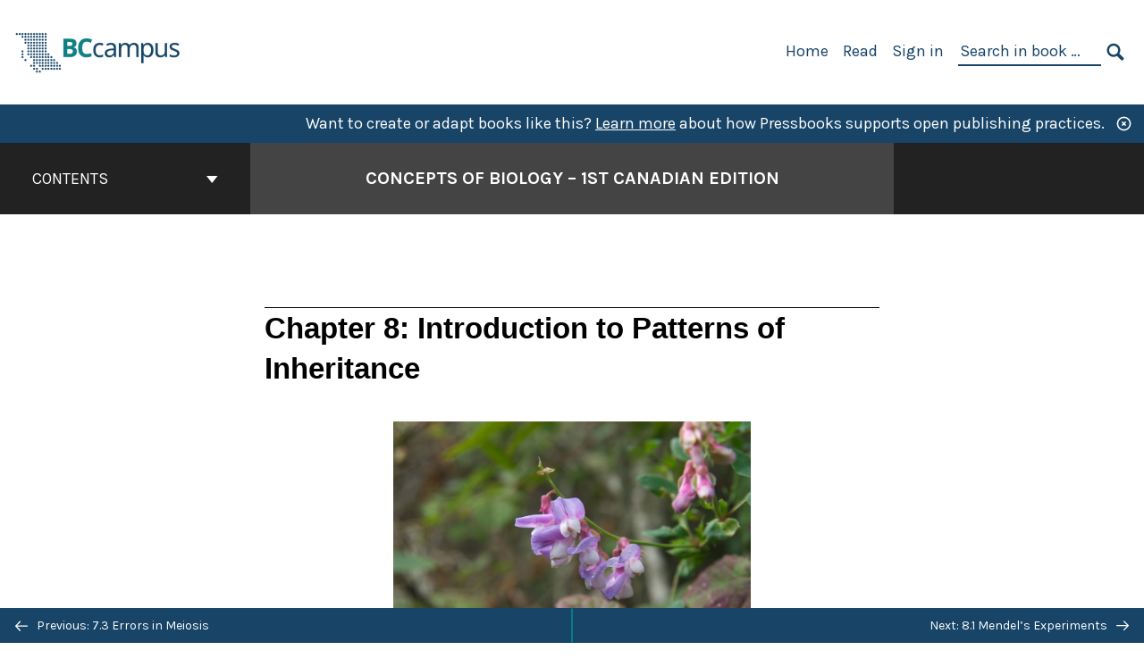

--- FILE ---
content_type: text/html; charset=UTF-8
request_url: https://opentextbc.ca/biology/part/introduction-to-patterns-of-inheritance/
body_size: 28450
content:

<!doctype html>
<html lang="en-US">
<head>
	<meta charset="UTF-8" />
	<meta http-equiv="x-ua-compatible" content="ie=edge">
	<meta name="viewport" content="width=device-width, initial-scale=1">
	<!-- Open Graph meta tags -->
	
	<meta property="og:title" content="Chapter 8: Introduction to Patterns of Inheritance &#8211; Concepts of Biology &#8211; 1st Canadian Edition" />
	<meta property="og:description" content="In this survey text, directed at those not majoring in biology, we dispel the assumption that a little learning is a dangerous thing. We hope that by skimming the surface of a very deep subject, biology, we may inspire you to drink more deeply and make more informed choices relating to your health, the environment, politics, and the greatest subject that are all of us are entwined in, life itself. This text also includes 80 interactive H5P activities that you can use to evaluate your understanding as you go." />
	<meta property="og:type" content="article" />
	<meta property="og:url" content="https://opentextbc.ca/biology/part/introduction-to-patterns-of-inheritance/" />
	<meta property="og:image" content="https://opentextbc.ca/biology/wp-content/uploads/sites/96/2022/12/OTB034-02-Concepts-of-Biology-1st-Canadian-Edition-COVER-STORE.jpg" />
	<meta property="og:image:alt" content="Cover image for Concepts of Biology - 1st Canadian Edition" />
	<meta property="og:site_name" content="Concepts of Biology - 1st Canadian Edition" />

	<link rel="icon" href="https://opentextbc.ca/biology/wp-content/uploads/2025/02/BCcampus-icon-colour-1-65x65.jpg" sizes="32x32" />
<link rel="icon" href="https://opentextbc.ca/biology/wp-content/uploads/2025/02/BCcampus-icon-colour-1-225x225.jpg" sizes="192x192" />
<link rel="apple-touch-icon" href="https://opentextbc.ca/biology/wp-content/uploads/2025/02/BCcampus-icon-colour-1-225x225.jpg" />
<meta name="msapplication-TileImage" content="https://opentextbc.ca/biology/wp-content/uploads/2025/02/BCcampus-icon-colour-1-300x300.jpg" />
	<link rel="manifest" href="https://opentextbc.ca/biology/wp-content/themes/pressbooks-book/site.webmanifest">
	<meta name="application-name" content="Pressbooks">
	<meta name="msapplication-TileColor" content="#b01109">
	<meta name="msapplication-config" content="https://opentextbc.ca/biology/wp-content/themes/pressbooks-book/browserconfig.xml">
	<meta name="theme-color" content="#ffffff">
	<link rel="pingback" href="https://opentextbc.ca/biology/xmlrpc.php" />	<title>Chapter 8: Introduction to Patterns of Inheritance &#8211; Concepts of Biology &#8211; 1st Canadian Edition</title>
<meta name='robots' content='max-image-preview:large' />
	<style>img:is([sizes="auto" i], [sizes^="auto," i]) { contain-intrinsic-size: 3000px 1500px }</style>
	<link rel='dns-prefetch' href='//fonts.googleapis.com' />
<link rel="alternate" type="application/rss+xml" title="Concepts of Biology - 1st Canadian Edition &raquo; Feed" href="https://opentextbc.ca/biology/feed/" />
<script type="text/javascript">
/* <![CDATA[ */
window._wpemojiSettings = {"baseUrl":"https:\/\/s.w.org\/images\/core\/emoji\/16.0.1\/72x72\/","ext":".png","svgUrl":"https:\/\/s.w.org\/images\/core\/emoji\/16.0.1\/svg\/","svgExt":".svg","source":{"concatemoji":"https:\/\/opentextbc.ca\/biology\/wp-includes\/js\/wp-emoji-release.min.js?ver=6.8.3"}};
/*! This file is auto-generated */
!function(s,n){var o,i,e;function c(e){try{var t={supportTests:e,timestamp:(new Date).valueOf()};sessionStorage.setItem(o,JSON.stringify(t))}catch(e){}}function p(e,t,n){e.clearRect(0,0,e.canvas.width,e.canvas.height),e.fillText(t,0,0);var t=new Uint32Array(e.getImageData(0,0,e.canvas.width,e.canvas.height).data),a=(e.clearRect(0,0,e.canvas.width,e.canvas.height),e.fillText(n,0,0),new Uint32Array(e.getImageData(0,0,e.canvas.width,e.canvas.height).data));return t.every(function(e,t){return e===a[t]})}function u(e,t){e.clearRect(0,0,e.canvas.width,e.canvas.height),e.fillText(t,0,0);for(var n=e.getImageData(16,16,1,1),a=0;a<n.data.length;a++)if(0!==n.data[a])return!1;return!0}function f(e,t,n,a){switch(t){case"flag":return n(e,"\ud83c\udff3\ufe0f\u200d\u26a7\ufe0f","\ud83c\udff3\ufe0f\u200b\u26a7\ufe0f")?!1:!n(e,"\ud83c\udde8\ud83c\uddf6","\ud83c\udde8\u200b\ud83c\uddf6")&&!n(e,"\ud83c\udff4\udb40\udc67\udb40\udc62\udb40\udc65\udb40\udc6e\udb40\udc67\udb40\udc7f","\ud83c\udff4\u200b\udb40\udc67\u200b\udb40\udc62\u200b\udb40\udc65\u200b\udb40\udc6e\u200b\udb40\udc67\u200b\udb40\udc7f");case"emoji":return!a(e,"\ud83e\udedf")}return!1}function g(e,t,n,a){var r="undefined"!=typeof WorkerGlobalScope&&self instanceof WorkerGlobalScope?new OffscreenCanvas(300,150):s.createElement("canvas"),o=r.getContext("2d",{willReadFrequently:!0}),i=(o.textBaseline="top",o.font="600 32px Arial",{});return e.forEach(function(e){i[e]=t(o,e,n,a)}),i}function t(e){var t=s.createElement("script");t.src=e,t.defer=!0,s.head.appendChild(t)}"undefined"!=typeof Promise&&(o="wpEmojiSettingsSupports",i=["flag","emoji"],n.supports={everything:!0,everythingExceptFlag:!0},e=new Promise(function(e){s.addEventListener("DOMContentLoaded",e,{once:!0})}),new Promise(function(t){var n=function(){try{var e=JSON.parse(sessionStorage.getItem(o));if("object"==typeof e&&"number"==typeof e.timestamp&&(new Date).valueOf()<e.timestamp+604800&&"object"==typeof e.supportTests)return e.supportTests}catch(e){}return null}();if(!n){if("undefined"!=typeof Worker&&"undefined"!=typeof OffscreenCanvas&&"undefined"!=typeof URL&&URL.createObjectURL&&"undefined"!=typeof Blob)try{var e="postMessage("+g.toString()+"("+[JSON.stringify(i),f.toString(),p.toString(),u.toString()].join(",")+"));",a=new Blob([e],{type:"text/javascript"}),r=new Worker(URL.createObjectURL(a),{name:"wpTestEmojiSupports"});return void(r.onmessage=function(e){c(n=e.data),r.terminate(),t(n)})}catch(e){}c(n=g(i,f,p,u))}t(n)}).then(function(e){for(var t in e)n.supports[t]=e[t],n.supports.everything=n.supports.everything&&n.supports[t],"flag"!==t&&(n.supports.everythingExceptFlag=n.supports.everythingExceptFlag&&n.supports[t]);n.supports.everythingExceptFlag=n.supports.everythingExceptFlag&&!n.supports.flag,n.DOMReady=!1,n.readyCallback=function(){n.DOMReady=!0}}).then(function(){return e}).then(function(){var e;n.supports.everything||(n.readyCallback(),(e=n.source||{}).concatemoji?t(e.concatemoji):e.wpemoji&&e.twemoji&&(t(e.twemoji),t(e.wpemoji)))}))}((window,document),window._wpemojiSettings);
/* ]]> */
</script>
<link rel='stylesheet' id='glossary-definition-css' href='https://opentextbc.ca/biology/wp-content/plugins/pressbooks/assets/dist/styles/glossary-definition.css?id=822ab8be7758cfe7f7c76e84ab32ce41' type='text/css' media='all' />
<style id='wp-emoji-styles-inline-css' type='text/css'>

	img.wp-smiley, img.emoji {
		display: inline !important;
		border: none !important;
		box-shadow: none !important;
		height: 1em !important;
		width: 1em !important;
		margin: 0 0.07em !important;
		vertical-align: -0.1em !important;
		background: none !important;
		padding: 0 !important;
	}
</style>
<style id='classic-theme-styles-inline-css' type='text/css'>
/*! This file is auto-generated */
.wp-block-button__link{color:#fff;background-color:#32373c;border-radius:9999px;box-shadow:none;text-decoration:none;padding:calc(.667em + 2px) calc(1.333em + 2px);font-size:1.125em}.wp-block-file__button{background:#32373c;color:#fff;text-decoration:none}
</style>
<style id='global-styles-inline-css' type='text/css'>
:root{--wp--preset--aspect-ratio--square: 1;--wp--preset--aspect-ratio--4-3: 4/3;--wp--preset--aspect-ratio--3-4: 3/4;--wp--preset--aspect-ratio--3-2: 3/2;--wp--preset--aspect-ratio--2-3: 2/3;--wp--preset--aspect-ratio--16-9: 16/9;--wp--preset--aspect-ratio--9-16: 9/16;--wp--preset--color--black: #000000;--wp--preset--color--cyan-bluish-gray: #abb8c3;--wp--preset--color--white: #ffffff;--wp--preset--color--pale-pink: #f78da7;--wp--preset--color--vivid-red: #cf2e2e;--wp--preset--color--luminous-vivid-orange: #ff6900;--wp--preset--color--luminous-vivid-amber: #fcb900;--wp--preset--color--light-green-cyan: #7bdcb5;--wp--preset--color--vivid-green-cyan: #00d084;--wp--preset--color--pale-cyan-blue: #8ed1fc;--wp--preset--color--vivid-cyan-blue: #0693e3;--wp--preset--color--vivid-purple: #9b51e0;--wp--preset--gradient--vivid-cyan-blue-to-vivid-purple: linear-gradient(135deg,rgba(6,147,227,1) 0%,rgb(155,81,224) 100%);--wp--preset--gradient--light-green-cyan-to-vivid-green-cyan: linear-gradient(135deg,rgb(122,220,180) 0%,rgb(0,208,130) 100%);--wp--preset--gradient--luminous-vivid-amber-to-luminous-vivid-orange: linear-gradient(135deg,rgba(252,185,0,1) 0%,rgba(255,105,0,1) 100%);--wp--preset--gradient--luminous-vivid-orange-to-vivid-red: linear-gradient(135deg,rgba(255,105,0,1) 0%,rgb(207,46,46) 100%);--wp--preset--gradient--very-light-gray-to-cyan-bluish-gray: linear-gradient(135deg,rgb(238,238,238) 0%,rgb(169,184,195) 100%);--wp--preset--gradient--cool-to-warm-spectrum: linear-gradient(135deg,rgb(74,234,220) 0%,rgb(151,120,209) 20%,rgb(207,42,186) 40%,rgb(238,44,130) 60%,rgb(251,105,98) 80%,rgb(254,248,76) 100%);--wp--preset--gradient--blush-light-purple: linear-gradient(135deg,rgb(255,206,236) 0%,rgb(152,150,240) 100%);--wp--preset--gradient--blush-bordeaux: linear-gradient(135deg,rgb(254,205,165) 0%,rgb(254,45,45) 50%,rgb(107,0,62) 100%);--wp--preset--gradient--luminous-dusk: linear-gradient(135deg,rgb(255,203,112) 0%,rgb(199,81,192) 50%,rgb(65,88,208) 100%);--wp--preset--gradient--pale-ocean: linear-gradient(135deg,rgb(255,245,203) 0%,rgb(182,227,212) 50%,rgb(51,167,181) 100%);--wp--preset--gradient--electric-grass: linear-gradient(135deg,rgb(202,248,128) 0%,rgb(113,206,126) 100%);--wp--preset--gradient--midnight: linear-gradient(135deg,rgb(2,3,129) 0%,rgb(40,116,252) 100%);--wp--preset--font-size--small: 13px;--wp--preset--font-size--medium: 20px;--wp--preset--font-size--large: 36px;--wp--preset--font-size--x-large: 42px;--wp--preset--spacing--20: 0.44rem;--wp--preset--spacing--30: 0.67rem;--wp--preset--spacing--40: 1rem;--wp--preset--spacing--50: 1.5rem;--wp--preset--spacing--60: 2.25rem;--wp--preset--spacing--70: 3.38rem;--wp--preset--spacing--80: 5.06rem;--wp--preset--shadow--natural: 6px 6px 9px rgba(0, 0, 0, 0.2);--wp--preset--shadow--deep: 12px 12px 50px rgba(0, 0, 0, 0.4);--wp--preset--shadow--sharp: 6px 6px 0px rgba(0, 0, 0, 0.2);--wp--preset--shadow--outlined: 6px 6px 0px -3px rgba(255, 255, 255, 1), 6px 6px rgba(0, 0, 0, 1);--wp--preset--shadow--crisp: 6px 6px 0px rgba(0, 0, 0, 1);}:where(.is-layout-flex){gap: 0.5em;}:where(.is-layout-grid){gap: 0.5em;}body .is-layout-flex{display: flex;}.is-layout-flex{flex-wrap: wrap;align-items: center;}.is-layout-flex > :is(*, div){margin: 0;}body .is-layout-grid{display: grid;}.is-layout-grid > :is(*, div){margin: 0;}:where(.wp-block-columns.is-layout-flex){gap: 2em;}:where(.wp-block-columns.is-layout-grid){gap: 2em;}:where(.wp-block-post-template.is-layout-flex){gap: 1.25em;}:where(.wp-block-post-template.is-layout-grid){gap: 1.25em;}.has-black-color{color: var(--wp--preset--color--black) !important;}.has-cyan-bluish-gray-color{color: var(--wp--preset--color--cyan-bluish-gray) !important;}.has-white-color{color: var(--wp--preset--color--white) !important;}.has-pale-pink-color{color: var(--wp--preset--color--pale-pink) !important;}.has-vivid-red-color{color: var(--wp--preset--color--vivid-red) !important;}.has-luminous-vivid-orange-color{color: var(--wp--preset--color--luminous-vivid-orange) !important;}.has-luminous-vivid-amber-color{color: var(--wp--preset--color--luminous-vivid-amber) !important;}.has-light-green-cyan-color{color: var(--wp--preset--color--light-green-cyan) !important;}.has-vivid-green-cyan-color{color: var(--wp--preset--color--vivid-green-cyan) !important;}.has-pale-cyan-blue-color{color: var(--wp--preset--color--pale-cyan-blue) !important;}.has-vivid-cyan-blue-color{color: var(--wp--preset--color--vivid-cyan-blue) !important;}.has-vivid-purple-color{color: var(--wp--preset--color--vivid-purple) !important;}.has-black-background-color{background-color: var(--wp--preset--color--black) !important;}.has-cyan-bluish-gray-background-color{background-color: var(--wp--preset--color--cyan-bluish-gray) !important;}.has-white-background-color{background-color: var(--wp--preset--color--white) !important;}.has-pale-pink-background-color{background-color: var(--wp--preset--color--pale-pink) !important;}.has-vivid-red-background-color{background-color: var(--wp--preset--color--vivid-red) !important;}.has-luminous-vivid-orange-background-color{background-color: var(--wp--preset--color--luminous-vivid-orange) !important;}.has-luminous-vivid-amber-background-color{background-color: var(--wp--preset--color--luminous-vivid-amber) !important;}.has-light-green-cyan-background-color{background-color: var(--wp--preset--color--light-green-cyan) !important;}.has-vivid-green-cyan-background-color{background-color: var(--wp--preset--color--vivid-green-cyan) !important;}.has-pale-cyan-blue-background-color{background-color: var(--wp--preset--color--pale-cyan-blue) !important;}.has-vivid-cyan-blue-background-color{background-color: var(--wp--preset--color--vivid-cyan-blue) !important;}.has-vivid-purple-background-color{background-color: var(--wp--preset--color--vivid-purple) !important;}.has-black-border-color{border-color: var(--wp--preset--color--black) !important;}.has-cyan-bluish-gray-border-color{border-color: var(--wp--preset--color--cyan-bluish-gray) !important;}.has-white-border-color{border-color: var(--wp--preset--color--white) !important;}.has-pale-pink-border-color{border-color: var(--wp--preset--color--pale-pink) !important;}.has-vivid-red-border-color{border-color: var(--wp--preset--color--vivid-red) !important;}.has-luminous-vivid-orange-border-color{border-color: var(--wp--preset--color--luminous-vivid-orange) !important;}.has-luminous-vivid-amber-border-color{border-color: var(--wp--preset--color--luminous-vivid-amber) !important;}.has-light-green-cyan-border-color{border-color: var(--wp--preset--color--light-green-cyan) !important;}.has-vivid-green-cyan-border-color{border-color: var(--wp--preset--color--vivid-green-cyan) !important;}.has-pale-cyan-blue-border-color{border-color: var(--wp--preset--color--pale-cyan-blue) !important;}.has-vivid-cyan-blue-border-color{border-color: var(--wp--preset--color--vivid-cyan-blue) !important;}.has-vivid-purple-border-color{border-color: var(--wp--preset--color--vivid-purple) !important;}.has-vivid-cyan-blue-to-vivid-purple-gradient-background{background: var(--wp--preset--gradient--vivid-cyan-blue-to-vivid-purple) !important;}.has-light-green-cyan-to-vivid-green-cyan-gradient-background{background: var(--wp--preset--gradient--light-green-cyan-to-vivid-green-cyan) !important;}.has-luminous-vivid-amber-to-luminous-vivid-orange-gradient-background{background: var(--wp--preset--gradient--luminous-vivid-amber-to-luminous-vivid-orange) !important;}.has-luminous-vivid-orange-to-vivid-red-gradient-background{background: var(--wp--preset--gradient--luminous-vivid-orange-to-vivid-red) !important;}.has-very-light-gray-to-cyan-bluish-gray-gradient-background{background: var(--wp--preset--gradient--very-light-gray-to-cyan-bluish-gray) !important;}.has-cool-to-warm-spectrum-gradient-background{background: var(--wp--preset--gradient--cool-to-warm-spectrum) !important;}.has-blush-light-purple-gradient-background{background: var(--wp--preset--gradient--blush-light-purple) !important;}.has-blush-bordeaux-gradient-background{background: var(--wp--preset--gradient--blush-bordeaux) !important;}.has-luminous-dusk-gradient-background{background: var(--wp--preset--gradient--luminous-dusk) !important;}.has-pale-ocean-gradient-background{background: var(--wp--preset--gradient--pale-ocean) !important;}.has-electric-grass-gradient-background{background: var(--wp--preset--gradient--electric-grass) !important;}.has-midnight-gradient-background{background: var(--wp--preset--gradient--midnight) !important;}.has-small-font-size{font-size: var(--wp--preset--font-size--small) !important;}.has-medium-font-size{font-size: var(--wp--preset--font-size--medium) !important;}.has-large-font-size{font-size: var(--wp--preset--font-size--large) !important;}.has-x-large-font-size{font-size: var(--wp--preset--font-size--x-large) !important;}
:where(.wp-block-post-template.is-layout-flex){gap: 1.25em;}:where(.wp-block-post-template.is-layout-grid){gap: 1.25em;}
:where(.wp-block-columns.is-layout-flex){gap: 2em;}:where(.wp-block-columns.is-layout-grid){gap: 2em;}
:root :where(.wp-block-pullquote){font-size: 1.5em;line-height: 1.6;}
</style>
<link rel='stylesheet' id='bcc-cm-global-css' href='https://opentextbc.ca/biology/wp-content/plugins/bcc-custom-modifications/css/bcc_global.css?ver=2.0.0' type='text/css' media='all' />
<link rel='stylesheet' id='h5p-plugin-styles-css' href='https://opentextbc.ca/biology/wp-content/plugins/h5p/h5p-php-library/styles/h5p.css?ver=1.16.1' type='text/css' media='all' />
<link rel='stylesheet' id='book/book-css' href='https://opentextbc.ca/biology/wp-content/themes/pressbooks-book/dist/styles/book.css?id=c6b61a22edaa8f0d4c7eebc18ce7c1dd' type='text/css' media='all' />
<link rel='stylesheet' id='book/webfonts-css' href='https://fonts.googleapis.com/css?family=Inconsolata|Karla:400,700|Spectral:400,700' type='text/css' media='all' />
<link rel='stylesheet' id='pressbooks/theme-css' href='https://opentextbc.ca/biology/wp-content/uploads/sites/96/pressbooks/css/style.css?ver=1688589290' type='text/css' media='screen, print' />
<link rel='stylesheet' id='tablepress-default-css' href='https://opentextbc.ca/biology/wp-content/plugins/tablepress/css/build/default.css?ver=3.2.5' type='text/css' media='all' />
<script async type='text/javascript' src='https://opentextbc.ca/biology/wp-content/themes/pressbooks-book/dist/scripts/sharer.js?id=07c4ff5bd1e9dbbd22247a55bf1278b0&ver=6.8.3'></script>
<script type="text/javascript" src="https://opentextbc.ca/biology/wp-includes/js/jquery/jquery.min.js?ver=3.7.1" id="jquery-core-js"></script>
<script type="text/javascript" src="https://opentextbc.ca/biology/wp-includes/js/jquery/jquery-migrate.min.js?ver=3.4.1" id="jquery-migrate-js"></script>
<script type="text/javascript" id="pressbooks/book-js-extra">
/* <![CDATA[ */
var pressbooksBook = {"home_path":"\/biology\/","comparison_loading":"Comparison loading\u2026","comparison_loaded":"Comparison loaded.","chapter_not_loaded":"The original chapter could not be loaded.","toggle_contents":"Toggle contents of","ajaxurl":"https:\/\/opentextbc.ca\/biology\/wp-admin\/admin-ajax.php","text_diff_nonce":"8b3ce64042"};
/* ]]> */
</script>
<script async type='text/javascript' src='https://opentextbc.ca/biology/wp-content/themes/pressbooks-book/dist/scripts/book.js?id=3e506094ec62cd1eee9751cc0390802f'></script>
<link rel="https://api.w.org/" href="https://opentextbc.ca/biology/wp-json/" /><link rel="alternate" title="JSON" type="application/json" href="https://opentextbc.ca/biology/wp-json/pressbooks/v2/parts/4535" /><link rel="canonical" href="https://opentextbc.ca/biology/part/introduction-to-patterns-of-inheritance/" />
<link rel='shortlink' href='https://opentextbc.ca/biology/?p=4535' />
<link rel="alternate" title="oEmbed (JSON)" type="application/json+oembed" href="https://opentextbc.ca/biology/wp-json/oembed/1.0/embed?url=https%3A%2F%2Fopentextbc.ca%2Fbiology%2Fpart%2Fintroduction-to-patterns-of-inheritance%2F" />
<link rel="alternate" title="oEmbed (XML)" type="text/xml+oembed" href="https://opentextbc.ca/biology/wp-json/oembed/1.0/embed?url=https%3A%2F%2Fopentextbc.ca%2Fbiology%2Fpart%2Fintroduction-to-patterns-of-inheritance%2F&#038;format=xml" />
<script type="text/javascript">
(function(url){
	if(/(?:Chrome\/26\.0\.1410\.63 Safari\/537\.31|WordfenceTestMonBot)/.test(navigator.userAgent)){ return; }
	var addEvent = function(evt, handler) {
		if (window.addEventListener) {
			document.addEventListener(evt, handler, false);
		} else if (window.attachEvent) {
			document.attachEvent('on' + evt, handler);
		}
	};
	var removeEvent = function(evt, handler) {
		if (window.removeEventListener) {
			document.removeEventListener(evt, handler, false);
		} else if (window.detachEvent) {
			document.detachEvent('on' + evt, handler);
		}
	};
	var evts = 'contextmenu dblclick drag dragend dragenter dragleave dragover dragstart drop keydown keypress keyup mousedown mousemove mouseout mouseover mouseup mousewheel scroll'.split(' ');
	var logHuman = function() {
		if (window.wfLogHumanRan) { return; }
		window.wfLogHumanRan = true;
		var wfscr = document.createElement('script');
		wfscr.type = 'text/javascript';
		wfscr.async = true;
		wfscr.src = url + '&r=' + Math.random();
		(document.getElementsByTagName('head')[0]||document.getElementsByTagName('body')[0]).appendChild(wfscr);
		for (var i = 0; i < evts.length; i++) {
			removeEvent(evts[i], logHuman);
		}
	};
	for (var i = 0; i < evts.length; i++) {
		addEvent(evts[i], logHuman);
	}
})('//opentextbc.ca/biology/?wordfence_lh=1&hid=879D06FDAB7E1F3DD8A51DF11C055186');
</script><script type="application/ld+json">{"@context":"http:\/\/schema.org","@type":"Chapter","name":"Chapter 8: Introduction to Patterns of Inheritance","isBasedOn":"https:\/\/pressbooks.bccampus.ca\/biologyh5p\/part\/introduction-to-patterns-of-inheritance\/","inLanguage":"en","isPartOf":"Concepts of Biology - 1st Canadian Edition","copyrightYear":"2015","editor":[],"author":[{"name":"Charles Molnar","slug":"c-molnar","@type":"Person"},{"name":"Jane Gair","slug":"j-gair","@type":"Person"}],"contributor":[{"name":"Connie Rye","slug":"connie-rye","@type":"Person"},{"name":"Yael Avissar","slug":"yael-avissar","@type":"Person"},{"name":"Vladimir Jurukovski","slug":"vladimir-jurukovski","@type":"Person"},{"name":"Samantha Fowler","slug":"samantha-fowler","@type":"Person"},{"name":"Robert Wise","slug":"robert-wise","@type":"Person"},{"name":"Rebecca Roush","slug":"rebecca-roush","@type":"Person"},{"name":"Jung Choi","slug":"jung-choi","@type":"Person"},{"name":"Jean DeSaix","slug":"jean-desaix","@type":"Person"},{"name":"James Wise","slug":"james-wise","@type":"Person"},{"name":"Michelle Nakano","slug":"michelle-nakano","@type":"Person"}],"translator":[],"reviewedBy":[],"illustrator":[],"publisher":{"@type":"Organization","name":"BCcampus","address":{"@type":"PostalAddress","addressLocality":"Victoria, B.C."}},"datePublished":"2015-05-14","copyrightHolder":{"@type":"Organization","name":"Charles Molnar and Jane Gair"},"license":{"@type":"CreativeWork","url":"https:\/\/creativecommons.org\/licenses\/by\/4.0\/","name":"CC BY (Attribution)"}}</script><meta name="citation_book_title" content="Concepts of Biology - 1st Canadian Edition">
<meta name="citation_title" content="Chapter 8: Introduction to Patterns of Inheritance">
<meta name="citation_year" content="2015">
<meta name="citation_publication_date" content="2015-05-14">
<meta name="citation_language" content="en">
<meta name="citation_publisher" content="BCcampus">
<meta name="citation_author" content="Charles Molnar">
<meta name="citation_author" content="Jane Gair"><style type="text/css">:root{--header-links:#174467;--primary:#174467;--accent:#174467;--primary-dark:#047e83;--accent-dark:#174467;}</style><style type="text/css">:root{--reading-width:40em;}</style></head>
<body class="wp-singular part-template-default single single-part postid-4535 wp-theme-pressbooks-book wp-child-theme-pressbooks-clarke">
<svg style="position: absolute; width: 0; height: 0;" width="0" height="0" xmlns="http://www.w3.org/2000/svg">
	<defs>
		<symbol id="icon-pressbooks" fill="currentColor" viewBox="0 0 45 44">
			<path d="M44.195 41.872c0 .745-.618 1.346-1.377 1.346H1.377C.617 43.219 0 42.617 0 41.872V1.347C0 .604.618 0 1.377 0h41.44c.76 0 1.378.604 1.378 1.347v40.525zM15.282 10.643h-5.21v21.43h3.304V24h1.906c1.435 0 2.656-.5 3.665-1.504 1.008-1.004 1.513-2.213 1.513-3.626v-3.113c0-1.47-.444-2.678-1.33-3.625-.956-.993-2.24-1.489-3.848-1.489zm1.977 5.165h-.001v3.131c0 .513-.184.952-.55 1.318a1.826 1.826 0 0 1-1.338.547h-1.994v-6.86h1.995c.571 0 1.029.171 1.372.513.344.342.516.792.516 1.35zm5.84 16.265h6.118c.828 0 1.662-.25 2.502-.752a4.642 4.642 0 0 0 1.73-1.779c.526-.945.788-2.097.788-3.455 0-.545-.04-1.043-.122-1.486-.163-.868-.414-1.575-.751-2.122-.513-.81-1.137-1.352-1.871-1.625a3.325 3.325 0 0 0 1.154-.839c.78-.866 1.173-2.018 1.173-3.455 0-.876-.105-1.635-.315-2.274-.386-1.198-1.027-2.08-1.925-2.652-1.049-.672-2.225-1.008-3.531-1.008h-4.95v21.447zm3.568-12.69v-5.475h1.382c.652 0 1.184.212 1.592.634.443.456.665 1.13.665 2.018 0 .537-.065.987-.193 1.352-.35.982-1.039 1.471-2.064 1.471h-1.382zm0 9.493v-6.397h1.382c.815 0 1.433.25 1.853.751.466.549.7 1.42.7 2.617 0 .502-.075.948-.227 1.335-.432 1.13-1.208 1.694-2.326 1.694h-1.382z" />
		</symbol>
		<symbol id="logo-pressbooks" viewBox="0 0 265 40">
			<path fill="#000" d="M51.979 1.754c2.75 0 4.942.868 6.579 2.602 1.514 1.656 2.272 3.768 2.272 6.34v5.442c0 2.472-.862 4.586-2.587 6.34-1.724 1.754-3.813 2.631-6.264 2.631H48.72v14.114h-5.651V1.754h8.91zm3.38 9.03c0-.977-.296-1.764-.882-2.364-.588-.597-1.371-.896-2.348-.896H48.72v11.99h3.409c.897 0 1.66-.32 2.287-.957a3.163 3.163 0 0 0 .942-2.303v-5.47zM74.255 1.754c3.149 0 5.462.868 6.937 2.602 1.295 1.516 1.943 3.63 1.943 6.34v5.442c0 2.652-1.006 4.893-3.02 6.727L84.3 39.222h-6.112l-3.425-14.114h-3.767v14.114h-5.651V1.754h8.91zm3.379 9.03c0-2.173-1.076-3.259-3.23-3.259h-3.408v11.99h3.409c.897 0 1.66-.32 2.287-.957a3.163 3.163 0 0 0 .942-2.302v-5.472zM89.145 39.22V1.724h16.087v5.681H94.796v10.227h7.625v5.682h-7.625V33.54h10.436v5.68zM127.808 29.892c.04 2.61-.639 4.843-2.034 6.697-.917 1.256-2.213 2.143-3.887 2.661-.897.278-1.944.418-3.14.418-2.212 0-4.047-.548-5.5-1.645-1.217-.896-2.179-2.117-2.886-3.661-.707-1.544-1.121-3.315-1.24-5.308l5.381-.388c.239 2.185.817 3.768 1.735 4.749.676.74 1.455 1.092 2.332 1.052 1.237-.039 2.223-.648 2.96-1.826.38-.578.569-1.407.569-2.485 0-1.555-.708-3.103-2.124-4.64l-5.024-4.758c-1.873-1.815-3.2-3.442-3.976-4.879-.837-1.615-1.257-3.37-1.257-5.267 0-3.411 1.146-5.995 3.438-7.75 1.415-1.057 3.17-1.586 5.263-1.586 2.014 0 3.739.447 5.173 1.346 1.116.697 2.018 1.672 2.706 2.93.687 1.256 1.101 2.701 1.24 4.335l-5.411.987c-.16-1.536-.598-2.73-1.317-3.589-.519-.616-1.266-.926-2.242-.926-1.037 0-1.823.459-2.362 1.374-.438.738-.658 1.656-.658 2.752 0 1.715.736 3.458 2.213 5.233.557.678 1.395 1.476 2.512 2.391 1.316 1.096 2.182 1.865 2.602 2.303 1.395 1.397 2.471 2.772 3.229 4.126.358.639.647 1.227.867 1.766.54 1.334.818 2.531.838 3.588zM150.383 29.892c.04 2.61-.637 4.843-2.032 6.697-.917 1.256-2.213 2.143-3.889 2.661-.897.278-1.944.418-3.138.418-2.213 0-4.049-.548-5.503-1.645-1.215-.896-2.178-2.117-2.885-3.661-.707-1.544-1.121-3.315-1.24-5.308l5.383-.388c.238 2.185.817 3.768 1.733 4.749.676.74 1.454 1.092 2.331 1.052 1.236-.039 2.223-.648 2.96-1.826.38-.578.57-1.407.57-2.485 0-1.555-.71-3.103-2.125-4.64l-5.024-4.758c-1.872-1.815-3.199-3.442-3.976-4.879-.838-1.616-1.256-3.372-1.256-5.268 0-3.412 1.146-5.995 3.44-7.75 1.414-1.058 3.168-1.587 5.262-1.587 2.013 0 3.737.448 5.173 1.346 1.116.698 2.018 1.673 2.706 2.93.688 1.257 1.102 2.702 1.242 4.336l-5.412.986c-.16-1.535-.599-2.73-1.316-3.588-.52-.616-1.266-.927-2.244-.927-1.036 0-1.823.46-2.362 1.374-.438.739-.658 1.656-.658 2.752 0 1.715.737 3.458 2.213 5.234.556.677 1.395 1.476 2.51 2.391 1.317 1.096 2.184 1.865 2.603 2.303 1.395 1.396 2.472 2.772 3.23 4.126.358.638.649 1.226.867 1.765.538 1.336.817 2.533.837 3.59zM155.077 39.22V1.724h8.463c2.231 0 4.245.588 6.04 1.764 1.535.998 2.631 2.543 3.29 4.636.359 1.117.538 2.442.538 3.977 0 2.512-.67 4.526-2.004 6.04a5.674 5.674 0 0 1-1.973 1.465c1.256.479 2.321 1.426 3.198 2.84.579.958 1.008 2.193 1.286 3.709.14.778.21 1.644.21 2.601 0 2.372-.449 4.386-1.345 6.04a8.075 8.075 0 0 1-2.96 3.11c-1.436.878-2.862 1.317-4.276 1.317h-10.467v-.001zm6.1-22.186h2.363c1.754 0 2.93-.856 3.528-2.57.219-.64.328-1.426.328-2.364 0-1.555-.379-2.73-1.137-3.53-.697-.736-1.605-1.105-2.72-1.105h-2.363v9.57zm0 16.595h2.363c1.912 0 3.239-.986 3.977-2.96.258-.676.387-1.455.387-2.332 0-2.092-.398-3.618-1.197-4.575-.717-.877-1.774-1.316-3.169-1.316h-2.363v11.183h.001zM187.88 1.276c2.491 0 4.607.877 6.353 2.631 1.743 1.754 2.616 3.868 2.616 6.34v20.452c0 2.491-.878 4.61-2.631 6.353-1.756 1.745-3.87 2.616-6.34 2.616-2.492 0-4.604-.877-6.34-2.631-1.734-1.753-2.602-3.866-2.602-6.34v-20.45c0-2.492.877-4.61 2.632-6.354 1.754-1.744 3.859-2.617 6.312-2.617zm3.078 8.85c0-.897-.313-1.66-.94-2.287a3.12 3.12 0 0 0-2.29-.941c-.896 0-1.664.314-2.302.941a3.085 3.085 0 0 0-.958 2.288v20.512c0 .898.319 1.66.958 2.287a3.17 3.17 0 0 0 2.302.943 3.12 3.12 0 0 0 2.29-.943c.627-.627.94-1.389.94-2.287V10.127zM210.663 1.276c2.49 0 4.61.877 6.353 2.631 1.746 1.754 2.617 3.868 2.617 6.34v20.452c0 2.491-.877 4.61-2.631 6.353-1.754 1.745-3.868 2.616-6.34 2.616-2.492 0-4.605-.877-6.34-2.631-1.733-1.753-2.602-3.866-2.602-6.34v-20.45c0-2.492.877-4.61 2.632-6.354 1.754-1.744 3.859-2.617 6.31-2.617zm3.08 8.85c0-.897-.316-1.66-.943-2.287s-1.39-.941-2.288-.941c-.898 0-1.665.314-2.302.941a3.09 3.09 0 0 0-.958 2.288v20.512c0 .898.32 1.66.958 2.287a3.166 3.166 0 0 0 2.302.943c.899 0 1.66-.315 2.288-.943.627-.627.943-1.389.943-2.287V10.127zM230.247 27.334V39.22h-5.652V1.723h5.652V15.09l6.907-13.366h6.025l-7.735 15.295 9.073 22.201h-6.644l-5.935-15.224zM264.784 29.892c.041 2.61-.637 4.843-2.032 6.697-.916 1.256-2.213 2.143-3.889 2.661-.896.278-1.943.418-3.138.418-2.213 0-4.048-.548-5.502-1.645-1.216-.896-2.178-2.117-2.886-3.661-.708-1.545-1.12-3.315-1.242-5.308l5.384-.388c.238 2.185.817 3.768 1.733 4.749.676.74 1.454 1.092 2.331 1.052 1.236-.039 2.223-.648 2.96-1.826.38-.578.57-1.407.57-2.485 0-1.555-.71-3.103-2.125-4.64l-5.024-4.758c-1.872-1.815-3.199-3.442-3.976-4.879-.838-1.616-1.258-3.372-1.258-5.268 0-3.412 1.147-5.995 3.44-7.75 1.415-1.058 3.169-1.587 5.263-1.587 2.012 0 3.737.448 5.173 1.346 1.115.698 2.018 1.673 2.705 2.93.688 1.257 1.102 2.702 1.242 4.336l-5.411.986c-.16-1.535-.6-2.73-1.316-3.588-.52-.616-1.266-.927-2.244-.927-1.036 0-1.823.46-2.362 1.374-.438.739-.658 1.656-.658 2.752 0 1.715.736 3.458 2.213 5.234.555.677 1.395 1.476 2.51 2.391 1.317 1.096 2.184 1.865 2.602 2.303 1.395 1.396 2.473 2.772 3.23 4.126.359.638.65 1.226.868 1.765.54 1.336.82 2.533.84 3.59z"/>
			<path fill="#B01109" d="M39.549 37.515c0 .667-.553 1.205-1.232 1.205H1.232A1.217 1.217 0 0 1 0 37.515V1.25C0 .585.553.045 1.232.045h37.083c.681 0 1.234.54 1.234 1.205v36.265z"/>
			<path fill="#EDEDED" d="M13.648 10.504c1.44 0 2.588.444 3.444 1.332.793.848 1.19 1.93 1.19 3.245v2.786c0 1.264-.452 2.346-1.354 3.244-.903.898-1.996 1.346-3.28 1.346h-1.705v7.225H8.986V10.504h4.662zm1.77 4.622c0-.5-.155-.903-.462-1.209-.307-.305-.717-.458-1.228-.458h-1.785v6.138h1.784c.468 0 .868-.163 1.197-.49.328-.327.492-.72.492-1.179v-2.802h.002zM20.644 29.682V10.489h4.429c1.169 0 2.222.3 3.16.902.803.511 1.377 1.301 1.722 2.374.188.57.282 1.25.282 2.034 0 1.286-.35 2.317-1.05 3.092a2.976 2.976 0 0 1-1.032.75c.657.245 1.215.73 1.674 1.455.302.49.526 1.123.672 1.899.073.397.11.842.11 1.33 0 1.215-.235 2.245-.705 3.092a4.154 4.154 0 0 1-1.55 1.591c-.75.45-1.497.674-2.238.674h-5.474zm3.193-11.356h1.236c.918 0 1.534-.438 1.847-1.317.115-.327.172-.73.172-1.21 0-.795-.197-1.397-.595-1.806-.365-.377-.84-.567-1.424-.567h-1.236v4.9zm0 8.494h1.236c1 0 1.695-.505 2.081-1.515.136-.347.204-.746.204-1.195 0-1.072-.21-1.85-.626-2.342-.376-.45-.93-.672-1.66-.672h-1.235v5.724z"/>
		</symbol>
		<symbol id="arrow-down" fill="currentColor" viewBox="0 0 512 512"><path d="M424 259c-6 0-11 2-16 6L278 393V1c0-12-10-22-23-22-12 0-22 10-22 22v392L103 265c-5-4-11-6-16-6-6 0-12 2-16 6-9 9-9 23 0 32l168 166c10 9 23 9 32 0l170-166c9-9 9-23 0-32-4-4-10-6-17-6"/></symbol>
		<symbol id="arrow-left" fill="currentColor" viewBox="0 0 512 512"><path d="M220 45c0 6-3 12-7 17L79 200h410c12 0 23 11 23 25 0 13-11 24-23 24H79l134 138c4 5 7 11 7 17 0 7-3 13-7 18-10 9-24 9-33 0L7 242c-9-10-9-25 0-34L180 26c9-9 23-9 33 0 4 5 7 11 7 19"/></symbol>
		<symbol id="arrow-right" fill="currentColor" viewBox="0 0 512 512"><path d="M291 32c0 6 3 12 7 17l133 135H23c-13 0-23 11-23 24s10 24 23 24h408L298 367c-4 4-7 10-7 16s3 12 7 17c10 9 24 9 33 0l173-176c9-9 9-23 0-33L331 15c-9-10-23-10-33 0-4 4-7 10-7 17"/></symbol>
		<symbol id="arrow-up" fill="currentColor" viewBox="0 0 512 512"><path d="M424 189c-6 0-11-2-16-6L278 55v392c0 12-10 22-23 22-12 0-22-10-22-22V55L103 183c-5 4-11 6-16 6-6 0-12-2-16-6-9-9-9-23 0-32L239-15c10-9 23-9 32 0l170 166c9 9 9 23 0 32-4 4-10 6-17 6"/></symbol>
		<symbol id="book" fill="currentColor" viewBox="0 0 512 512"><path d="M484 437H284c-7 0-14 7-14 15h-28c0-8-7-15-14-15H28V110h15v285c0 8 6 14 14 14h52c24 0 47-4 69-11 6-2 12-3 19-3 16 0 31 6 42 17l7 7c5 5 15 5 20 0l7-7c11-11 26-17 42-17 7 0 13 1 19 3 22 7 45 11 69 11h52c8 0 14-6 14-14V110h15zM71 82h29v227c0 8 6 15 14 15 39 0 75 16 101 44-15-3-31-2-46 3-19 6-39 9-60 9H71zm57-85c51 6 95 39 114 88v271c-28-34-69-56-114-60zm142 91l3-3c11-11 26-17 42-17 7 0 13 1 19 3 22 7 45 11 69 11h38v298h-38c-21 0-41-3-60-9-9-3-18-5-28-5-16 0-31 4-45 12zm228-6h-29V68c0-8-6-15-14-15h-52c-21 0-41-3-60-9-9-3-18-5-28-5-20 0-39 7-54 19-28-55-85-90-147-90-8 0-14 6-14 14v71H57c-8 0-14 7-14 15v14H14C6 82 0 88 0 96v356c0 7 6 14 14 14h199c0 8 7 14 15 14h56c8 0 15-6 15-14h199c8 0 14-7 14-14V96c0-8-6-14-14-14z"/></symbol>
		<symbol id="cc-by" fill="currentColor" viewBox="0 0 512 512"><path d="M256 134c-23 0-34-12-34-35s11-35 34-35 35 12 35 35-12 35-35 35m50 13c5 0 9 2 11 4 4 4 6 7 6 12v100h-29v120h-76V263h-29V163c0-5 2-8 6-12 2-2 6-4 11-4h100M256-22c68 0 126 24 174 72s72 106 72 174-24 125-72 174c-48 48-106 72-174 72s-125-24-174-72c-48-49-72-106-72-174S34 98 82 50c49-48 106-72 174-72m0 447c55 0 103-20 142-59s59-87 59-142c0-56-20-103-59-142s-87-59-142-59-103 20-142 59-59 86-59 142c0 55 20 103 59 142s87 59 142 59"/></symbol>
		<symbol id="cc-nc-eu" fill="currentColor" viewBox="0 0 512 512"><path d="M256-22c68 0 126 24 174 72s72 106 72 174-24 125-72 174c-48 48-106 72-174 72s-125-24-174-72c-48-49-72-106-72-174S34 98 82 50c49-48 106-72 174-72M67 158c-8 22-12 43-12 66 0 55 20 103 59 142s87 59 142 59c38 0 72-10 103-28 31-19 55-45 73-77l-126-55h-89c4 12 8 22 13 29 13 13 31 20 54 20 15 0 31-3 47-10l9 46c-19 10-40 15-64 15-43 0-77-15-100-47-11-15-19-33-23-53h-27v-30h22v-7c0-1 1-3 1-6s1-5 1-6h-24v-29h5l-64-29m249 58l135 59c4-16 6-33 6-51 0-56-20-103-59-142s-87-59-142-59c-35 0-67 8-97 25-29 16-54 38-72 66l81 36c3-5 7-11 14-19 25-28 56-42 94-42 24 0 45 4 63 12l-12 47c-14-7-29-10-45-10-22 0-39 7-52 23-3 3-6 8-8 14l29 12h70v29h-5"/></symbol>
		<symbol id="cc-nc-jp" fill="currentColor" viewBox="0 0 512 512"><path d="M256-22c68 0 126 24 174 72s72 106 72 174-24 125-72 174c-48 48-106 72-174 72s-125-24-174-72c-48-49-72-106-72-174S34 98 82 50c49-48 106-72 174-72M65 165c-7 18-10 38-10 59 0 55 20 103 59 142s87 59 142 59c36 0 69-9 100-27 30-18 54-42 72-72l-78-34v34h-64v56h-61v-56h-63v-37h63v-19l-6-12h-57v-38h27L65 165m221 124h57l-54-25-3 6v19m64-52l99 44c5-19 8-39 8-57 0-56-20-103-59-142s-87-59-142-59c-36 0-69 9-99 26-30 18-54 41-72 71l81 35-28-50h66l39 85 23 10 42-95h66l-63 115h39v17"/></symbol>
		<symbol id="cc-nc" fill="currentColor" viewBox="0 0 512 512"><path d="M256-22c68 0 126 24 174 72s72 106 72 174-24 125-72 174c-48 48-106 72-174 72s-125-24-174-72c-48-49-72-106-72-174S34 98 82 50c49-48 106-72 174-72M67 157c-8 22-12 44-12 67 0 55 20 103 59 142s87 59 142 59c38 0 72-10 103-29 32-19 56-44 73-76l-91-41c-3 16-11 29-24 38-13 10-27 16-44 18v37h-28v-37c-27 0-52-10-75-30l34-34c17 15 35 23 55 23 8 0 15-2 22-7 6-4 9-10 9-18 0-6-3-11-7-15l-24-11-29-13-39-16-124-57m259 63l124 55c4-15 7-32 7-51 0-56-20-103-59-142s-87-59-142-59c-35 0-67 8-96 25-30 16-54 38-72 66l93 42c4-12 12-22 24-31 11-8 24-12 40-13V74h28v38c24 2 44 9 62 23l-32 33c-15-10-29-15-43-15-8 0-15 2-19 4-7 4-10 9-10 16 0 3 1 5 2 6l31 14 22 9 40 18"/></symbol>
		<symbol id="cc-nd" fill="currentColor" viewBox="0 0 512 512"><path d="M167 208v-42h178v42H167m0 78v-42h178v42H167m89-308c68 0 126 24 174 72s72 106 72 174-24 125-72 174c-48 48-106 72-174 72s-125-24-174-72c-48-49-72-106-72-174S34 98 82 50c49-48 106-72 174-72m0 447c55 0 103-20 142-59s59-87 59-142c0-56-20-103-59-142s-87-59-142-59-103 20-142 59-59 86-59 142c0 55 20 103 59 142s87 59 142 59"/></symbol>
		<symbol id="cc-pd" fill="currentColor" viewBox="0 0 512 512"><path d="M256-22c68 0 126 24 174 72s72 106 72 174-24 125-72 174c-48 48-106 72-174 72s-125-24-174-72c-48-49-72-106-72-174S34 98 82 50c49-48 106-72 174-72M67 158c-8 22-12 43-12 66 0 55 20 103 59 142s87 59 142 59c38 0 72-10 103-28 31-19 55-45 73-77l-217-96c1 18 6 35 14 49 9 14 22 22 39 22 13 0 24-5 33-14l3-3 36 43c-1 1-3 2-5 4s-4 3-4 4c-21 15-45 22-70 22-29 0-56-10-81-30s-38-52-38-96c0-11 1-21 3-32l-78-35m158 18l226 99c4-16 6-33 6-51 0-56-20-103-59-142s-87-59-142-59c-35 0-67 8-97 25-29 16-54 38-72 66l76 34c22-35 55-52 100-52 30 0 56 9 77 28l-40 41-7-7c-8-5-17-8-27-8-18 0-31 9-41 26"/></symbol>
		<symbol id="cc-remix" fill="currentColor" viewBox="0 0 512 512"><path d="M417 228l5 2v70l-5 2-60 25-2 1-3-1-129-53-4-2-63 27-64-28v-62l60-25-1-1v-70l66-28 151 62v61l49 20m-70 81v-44h-1v-1l-113-46v44l113 47v-1l1 1m7-57l40-17-37-15-39 16 36 16m53 38v-43l-45 18v43l45-18M256-22c68 0 126 24 174 72s72 106 72 174-24 125-72 174c-48 48-106 72-174 72s-125-24-174-72c-48-49-72-106-72-174S34 98 82 50c49-48 106-72 174-72m0 447c55 0 103-20 142-59s59-87 59-142c0-56-20-103-59-142s-87-59-142-59-103 20-142 59-59 86-59 142c0 55 20 103 59 142s87 59 142 59"/></symbol>
		<symbol id="cc-sa" fill="currentColor" viewBox="0 0 512 512"><path d="M255 94c39 0 70 13 92 38 23 24 34 56 34 95 0 38-12 69-35 94-25 26-56 38-92 38-27 0-52-8-73-25-20-17-31-40-36-71h62c2 29 20 44 54 44 17 0 31-7 42-22 10-15 15-35 15-60 0-26-4-46-14-59-10-14-24-21-42-21-33 0-51 15-55 44h18l-49 48-48-48h18c5-31 18-54 37-70 20-17 44-25 72-25m1-116c68 0 126 24 174 72s72 106 72 174-24 125-72 174c-48 48-106 72-174 72s-125-24-174-72c-48-49-72-106-72-174S34 98 82 50c49-48 106-72 174-72m0 447c55 0 103-20 142-59s59-87 59-142c0-56-20-103-59-142s-87-59-142-59-103 20-142 59-59 86-59 142c0 55 20 103 59 142s87 59 142 59"/></symbol>
		<symbol id="cc-share" fill="currentColor" viewBox="0 0 512 512"><path d="M356 153c4 0 8 2 11 4 2 3 4 6 4 10v181c0 3-2 6-4 9-3 3-7 4-11 4H223c-4 0-7-1-10-4s-4-6-4-9v-53h-53c-4 0-7-2-10-4-2-3-4-7-4-11V100c0-4 1-7 3-9s5-4 10-5h135c3 0 6 1 9 4s4 6 4 10v53h53m-135 0h55v-40H169v154h40V167c0-4 1-7 4-10 1-1 4-2 8-4m122 182V180H236v155h107M256-22c68 0 126 24 174 72s72 106 72 174-24 125-72 174c-48 48-106 72-174 72s-125-24-174-72c-48-49-72-106-72-174S34 98 82 50c49-48 106-72 174-72m0 447c55 0 103-20 142-59s59-87 59-142c0-56-20-103-59-142s-87-59-142-59-103 20-142 59-59 86-59 142c0 55 20 103 59 142s87 59 142 59"/></symbol>
		<symbol id="cc-zero" fill="currentColor" viewBox="0 0 512 512"><path d="M256 82c37 0 63 13 78 41 16 28 23 61 23 101 0 39-7 72-23 100-15 27-41 41-78 41s-63-14-78-41c-16-28-23-61-23-100 0-40 7-73 23-101 15-28 41-41 78-41m-44 142c0 6 1 17 2 34l54-100c5-8 4-15-3-21-4-1-7-2-9-2-29 0-44 30-44 89m44 88c29 0 44-29 44-88 0-14-1-28-3-43l-60 104c-8 11-6 19 6 24 0 1 1 1 3 1 0 0 1 0 1 1 0 0 2 0 4 1h5m0-334c68 0 126 24 174 72s72 106 72 174-24 125-72 174c-48 48-106 72-174 72s-125-24-174-72c-48-49-72-106-72-174S34 98 82 50c49-48 106-72 174-72m0 447c55 0 103-20 142-59s59-87 59-142c0-56-20-103-59-142s-87-59-142-59-103 20-142 59-59 86-59 142c0 55 20 103 59 142s87 59 142 59"/></symbol>
		<symbol id="cc" fill="currentColor" viewBox="0 0 512 512"><path d="M253-22c68 0 126 23 174 70s73 104 75 172c0 68-23 127-70 175s-105 73-173 75c-68 0-126-23-175-70-48-48-73-105-74-173S32 100 79 52c48-48 106-73 174-74m6 440c53-1 99-21 136-59 38-38 56-84 56-138-1-54-21-100-59-137-39-37-85-55-138-55-54 1-100 21-137 59s-55 84-55 138c1 54 21 100 59 137s84 55 138 55m-63-153c13 0 23-7 29-21l29 16c-7 12-15 21-26 26-11 7-23 11-35 11-22 0-39-7-52-20-13-12-19-30-19-53s6-41 19-54 30-20 49-20c30 0 51 12 64 34l-32 16c-3-6-7-11-12-14s-10-4-14-4c-21 0-31 14-31 42 0 13 2 23 7 30 6 7 14 11 24 11m136 0c14 0 24-7 28-21l30 16c-6 11-15 20-25 26-11 7-23 11-36 11-22 0-39-7-51-20-13-12-20-30-20-53 0-22 7-40 20-54 12-13 29-20 50-20 28 0 49 12 61 34l-31 16c-3-6-7-11-12-14s-9-4-14-4c-21 0-32 14-32 42 0 12 3 22 8 30 6 7 14 11 24 11"/></symbol>
		<symbol id="graph" fill="currentColor" viewBox="0 0 512 512"><path d="M130 446c10 0 18-9 18-18V260c0-11-9-19-18-19H20c-10 0-17 9-17 19v167c0 10 8 18 17 18h110zM38 279h73v129H38zm163 167h110c10 0 18-9 18-18V11c0-11-9-19-18-19H201c-10 0-18 9-18 19v417c0 9 8 18 18 18zm18-417h73v379h-73zm273 60H382c-10 0-18 9-18 19v319c0 10 9 18 18 18h110c10 0 17-9 17-18V108c0-11-7-19-17-19zm-18 319h-73V126h73z"/></symbol>
		<symbol id="like" fill="currentColor" viewBox="0 0 512 512"><path d="M132 11c-34 0-68 12-93 38-52 51-52 135 0 186l198 197c6 7 18 7 25 0 66-65 132-131 198-197 51-51 51-134 0-186-52-51-135-51-187 0l-24 24-24-24c-26-26-59-38-93-38zm68 63l37 37c6 6 18 6 25 0l36-36c38-38 99-38 137 0 37 37 37 97 0 135-62 62-124 123-186 185L64 210c-38-38-38-98 0-136 40-36 99-38 136 0z"/></symbol>
		<symbol id="search" fill="currentColor" viewBox="0 0 512 512"><path d="M493 384L368 259c18-29 29-62 29-99 0-106-86-192-192-192S13 54 13 160s86 192 192 192c36 0 70-11 99-28l125 124c9 9 23 9 32 0l32-32c9-9 9-23 0-32zm-288-96c-71 0-128-57-128-128S134 32 205 32c70 0 128 57 128 128s-58 128-128 128z"/></symbol>
		<symbol id="share-books" fill="currentColor" viewBox="0 0 512 512"><path d="M240 188v36h36zm56-28h36l-36-36zM256-32C115-32 0 83 0 224s115 256 256 256 256-115 256-256S397-32 256-32zm40 256v104c0 9-7 16-16 16h-96c-9 0-16-7-16-16V184c0-9 7-16 16-16h56v3l4-3 52 52-3 4zm56-64v104c0 9-7 16-16 16h-24v-16h24v-88h-40c-9 0-16-7-16-16v-40h-40v32h-16v-32c0-9 7-16 16-16h56v3l4-3 52 52-3 4zm-128 64v-40h-40v144h96v-88h-40c-9 0-16-7-16-16z"/></symbol>
		<symbol id="speechbubble" fill="currentColor" viewBox="0 0 512 512"><path d="M375 169H123c-7 0-12-7-12-14 0-8 5-14 12-14h252c7 0 12 6 12 14 0 7-5 14-12 14zm-29 55c0-8-6-14-13-14H123c-7 0-12 6-12 14s5 14 12 14h210c7 0 13-6 13-14zm99 125h18c27 0 49-22 49-48V78c0-27-22-48-49-48H49C22 30 0 52 0 78v223c0 26 22 47 49 47h305l45 70zm16-291c13 0 23 10 23 23v224c0 13-10 23-23 23h-32l-31 48-31-48H51c-13 0-23-10-23-23V81c0-13 10-23 23-23z"/></symbol>
		<symbol id="twitter" fill="currentColor" viewbox="0 0 16 16"><path d="M12.6.75h2.454l-5.36 6.142L16 15.25h-4.937l-3.867-5.07-4.425 5.07H.316l5.733-6.57L0 .75h5.063l3.495 4.633L12.601.75Zm-.86 13.028h1.36L4.323 2.145H2.865z"/></symbol>
		<symbol id="twitter-icon" fill="currentColor" viewBox="0 0 1792 1792"><path d="M1408 610q-56 25-121 34 68-40 93-117-65 38-134 51-61-66-153-66-87 0-148.5 61.5t-61.5 148.5q0 29 5 48-129-7-242-65t-192-155q-29 50-29 106 0 114 91 175-47-1-100-26v2q0 75 50 133.5t123 72.5q-29 8-51 8-13 0-39-4 21 63 74.5 104t121.5 42q-116 90-261 90-26 0-50-3 148 94 322 94 112 0 210-35.5t168-95 120.5-137 75-162 24.5-168.5q0-18-1-27 63-45 105-109zm256-194v960q0 119-84.5 203.5t-203.5 84.5h-960q-119 0-203.5-84.5t-84.5-203.5v-960q0-119 84.5-203.5t203.5-84.5h960q119 0 203.5 84.5t84.5 203.5z"/></symbol>
		<symbol id="linkedin-icon" fill="currentColor" viewBox="0 0 16 16"><path d="M0 1.146C0 .513.526 0 1.175 0h13.65C15.474 0 16 .513 16 1.146v13.708c0 .633-.526 1.146-1.175 1.146H1.175C.526 16 0 15.487 0 14.854zm4.943 12.248V6.169H2.542v7.225zm-1.2-8.212c.837 0 1.358-.554 1.358-1.248-.015-.709-.52-1.248-1.342-1.248S2.4 3.226 2.4 3.934c0 .694.521 1.248 1.327 1.248zm4.908 8.212V9.359c0-.216.016-.432.08-.586.173-.431.568-.878 1.232-.878.869 0 1.216.662 1.216 1.634v3.865h2.401V9.25c0-2.22-1.184-3.252-2.764-3.252-1.274 0-1.845.7-2.165 1.193v.025h-.016l.016-.025V6.169h-2.4c.03.678 0 7.225 0 7.225z"/></symbol>
		<symbol id="youtube-icon" fill="currentColor" viewBox="0 0 16 16"><path d="M8.051 1.999h.089c.822.003 4.987.033 6.11.335a2.01 2.01 0 0 1 1.415 1.42c.101.38.172.883.22 1.402l.01.104.022.26.008.104c.065.914.073 1.77.074 1.957v.075c-.001.194-.01 1.108-.082 2.06l-.008.105-.009.104c-.05.572-.124 1.14-.235 1.558a2.01 2.01 0 0 1-1.415 1.42c-1.16.312-5.569.334-6.18.335h-.142c-.309 0-1.587-.006-2.927-.052l-.17-.006-.087-.004-.171-.007-.171-.007c-1.11-.049-2.167-.128-2.654-.26a2.01 2.01 0 0 1-1.415-1.419c-.111-.417-.185-.986-.235-1.558L.09 9.82l-.008-.104A31 31 0 0 1 0 7.68v-.123c.002-.215.01-.958.064-1.778l.007-.103.003-.052.008-.104.022-.26.01-.104c.048-.519.119-1.023.22-1.402a2.01 2.01 0 0 1 1.415-1.42c.487-.13 1.544-.21 2.654-.26l.17-.007.172-.006.086-.003.171-.007A100 100 0 0 1 7.858 2zM6.4 5.209v4.818l4.157-2.408z"/>" </symbol>
		<symbol id="github-icon" fill="currentColor" viewBox="0 0 16 16"><path d="M8 0C3.58 0 0 3.58 0 8c0 3.54 2.29 6.53 5.47 7.59.4.07.55-.17.55-.38 0-.19-.01-.82-.01-1.49-2.01.37-2.53-.49-2.69-.94-.09-.23-.48-.94-.82-1.13-.28-.15-.68-.52-.01-.53.63-.01 1.08.58 1.23.82.72 1.21 1.87.87 2.33.66.07-.52.28-.87.51-1.07-1.78-.2-3.64-.89-3.64-3.95 0-.87.31-1.59.82-2.15-.08-.2-.36-1.02.08-2.12 0 0 .67-.21 2.2.82.64-.18 1.32-.27 2-.27s1.36.09 2 .27c1.53-1.04 2.2-.82 2.2-.82.44 1.1.16 1.92.08 2.12.51.56.82 1.27.82 2.15 0 3.07-1.87 3.75-3.65 3.95.29.25.54.73.54 1.48 0 1.07-.01 1.93-.01 2.2 0 .21.15.46.55.38A8.01 8.01 0 0 0 16 8c0-4.42-3.58-8-8-8"/></symbol>
		<symbol id="email" fill="currentColor" viewBox="0 0 16 16"><path d="M0 4a2 2 0 0 1 2-2h12a2 2 0 0 1 2 2v8a2 2 0 0 1-2 2H2a2 2 0 0 1-2-2zm2-1a1 1 0 0 0-1 1v.217l7 4.2 7-4.2V4a1 1 0 0 0-1-1zm13 2.383-4.708 2.825L15 11.105zm-.034 6.876-5.64-3.471L8 9.583l-1.326-.795-5.64 3.47A1 1 0 0 0 2 13h12a1 1 0 0 0 .966-.741M1 11.105l4.708-2.897L1 5.383z"/></symbol>
	</defs>
</svg>
<div id="page" class="site">
		<a class="skip-link screen-reader-text" href="#content">Skip to content</a>
		
	<header class="header" role="banner">
		<div class="header__container">
			<div class="header__inside">
				<div class="header__brand">
										<a aria-label="BCcampus Open Publishing" href="https://opentextbc.ca/">
						<img class="header__logo--img" src="https://opentextbc.ca/biology/wp-content/uploads/2023/09/cropped-BCcampus-logo-colour.png" srcset="https://opentextbc.ca/biology/wp-content/uploads/2023/09/cropped-BCcampus-logo-colour-1024x384.png 1024w, https://opentextbc.ca/biology/wp-content/uploads/2023/09/cropped-BCcampus-logo-colour-300x113.png 300w, https://opentextbc.ca/biology/wp-content/uploads/2023/09/cropped-BCcampus-logo-colour-768x288.png 768w, https://opentextbc.ca/biology/wp-content/uploads/2023/09/cropped-BCcampus-logo-colour-65x24.png 65w, https://opentextbc.ca/biology/wp-content/uploads/2023/09/cropped-BCcampus-logo-colour-225x84.png 225w, https://opentextbc.ca/biology/wp-content/uploads/2023/09/cropped-BCcampus-logo-colour-350x131.png 350w, https://opentextbc.ca/biology/wp-content/uploads/2023/09/cropped-BCcampus-logo-colour.png 1100w" alt="Logo for BCcampus Open Publishing" />					</a>
				</div>
				<div class="header__nav">
					<button class="header__nav-icon js-header-nav-toggle" aria-expanded="false" aria-controls="navigation">Menu<span class="header__nav-icon__icon"></span></button>
					<nav aria-labelledby="primary-nav" class="js-header-nav" id="navigation">
						<p id="primary-nav" class="screen-reader-text">Primary Navigation</p>
						<ul id="nav-primary-menu" class="nav--primary">
							<li class="nav--primary-item nav--primary-item-home"><a href="https://opentextbc.ca/biology">Home</a></li><li class="nav--primary-item nav--primary-item-read"><a href="https://opentextbc.ca/biology/front-matter/about-bccampus/">Read</a></li><li class="nav--primary-item nav--primary-item-sign-in"><a href="https://opentextbc.ca/biology/wp-login.php?redirect_to=https%3A%2F%2Fopentextbc.ca%2Fbiology%2Fpart%2Fintroduction-to-patterns-of-inheritance%2F">Sign in</a></li><li class="header__search js-search nav--primary-item nav--primary-item-search"><div class="header__search__form"><form role="search" method="get" class="search-form" action="https://opentextbc.ca/biology/">
	<label>
		<span class="screen-reader-text">Search in book:</span>
		<input type="search" class="search-field" placeholder="Search in book &hellip;" value="" name="s" />
	</label>
	<button type="submit" class="search-submit">
		<svg class="icon--svg"><use href="#search" /></svg>
		<span class="screen-reader-text" >Search</span>
	</button>
</form>
</div></li>						</ul>
					</nav>
				</div>
			</div>
		</div>

					<div class="cta hidden">
				<p>Want to create or adapt books like this? <a href="https://pressbooks.com/adapt-open-textbooks?utm_source=book&#038;utm_medium=banner&#038;utm_campaign=bbc" target="_blank">Learn more</a> about how Pressbooks supports open publishing practices.					<a id="close-cta" href="javascript:void()" aria-label="Close banner">
						<svg xmlns="http://www.w3.org/2000/svg" class="close-cta__icon" fill="none" viewBox="0 0 24 24" stroke="currentColor" stroke-width="2" role="presentation">
							<path stroke-linecap="round" stroke-linejoin="round" d="M10 14l2-2m0 0l2-2m-2 2l-2-2m2 2l2 2m7-2a9 9 0 11-18 0 9 9 0 0118 0z" />
						</svg>
					</a>
				</p>
			</div>
							<div class="reading-header">
				<nav aria-labelledby="book-toc" class="reading-header__inside">
					<p id="book-toc" class="screen-reader-text">Book Contents Navigation</p>
											<div class="reading-header__toc dropdown">
							<div class="reading-header__toc__title">Contents</div>
							<div class="block-reading-toc" hidden>
								<ol class="toc">
	<li id="toc-front-matter-4299" class="toc__front-matter miscellaneous toc__front-matter--empty"><div class="toc__title__container"><p class="toc__title"><a href="https://opentextbc.ca/biology/front-matter/about-bccampus/">About BCcampus Open Education</a></p></div></li><li id="toc-front-matter-4301" class="toc__front-matter miscellaneous toc__front-matter--empty"><div class="toc__title__container"><p class="toc__title"><a href="https://opentextbc.ca/biology/front-matter/preface-to-the-original-textbook-by-openstax-college/">Preface to the original textbook, by OpenStax College</a></p></div></li><li id="toc-front-matter-4303" class="toc__front-matter miscellaneous toc__front-matter--empty"><div class="toc__title__container"><p class="toc__title"><a href="https://opentextbc.ca/biology/front-matter/preface-to-the-1st-canadian-edition/">Preface to the 1st Canadian Edition</a></p></div></li>	<li id="toc-part-4305" class="toc__part toc__part--empty"><div class="toc__title__container"><a href='https://opentextbc.ca/biology/part/unit-1-the-cellular-foundation-of-life-4/'>UNIT 1. THE CELLULAR FOUNDATION OF LIFE</a></div></li><li id="toc-part-4308" class="toc__part toc__part--full"><div class="toc__title__container"><a href='https://opentextbc.ca/biology/part/introduction-to-biology/'>Chapter 1: Introduction to Biology</a></div><ol class="toc__chapters"><li id="toc-chapter-4324" class="toc__chapter standard toc__chapter--empty"><div class="toc__title__container"><p class="toc__title"><a href="https://opentextbc.ca/biology/chapter/1-1-themes-and-concepts-of-biology/">1.1 Themes and Concepts of Biology</a></p></div></li><li id="toc-chapter-4332" class="toc__chapter standard toc__chapter--empty"><div class="toc__title__container"><p class="toc__title"><a href="https://opentextbc.ca/biology/chapter/1-2-the-process-of-science/">1.2 The Process of Science</a></p></div></li></ol></li><li id="toc-part-4335" class="toc__part toc__part--full"><div class="toc__title__container"><a href='https://opentextbc.ca/biology/part/introduction-to-the-chemistry-of-life/'>Chapter 2: Introduction to the Chemistry of Life</a></div><ol class="toc__chapters"><li id="toc-chapter-4343" class="toc__chapter standard toc__chapter--empty"><div class="toc__title__container"><p class="toc__title"><a href="https://opentextbc.ca/biology/chapter/2-1-the-building-blocks-of-molecules/">2.1 The Building Blocks of Molecules</a></p></div></li><li id="toc-chapter-4351" class="toc__chapter standard toc__chapter--empty"><div class="toc__title__container"><p class="toc__title"><a href="https://opentextbc.ca/biology/chapter/2-2-water/">2.2 Water</a></p></div></li><li id="toc-chapter-4368" class="toc__chapter standard toc__chapter--empty"><div class="toc__title__container"><p class="toc__title"><a href="https://opentextbc.ca/biology/chapter/2-3-biological-molecules/">2.3 Biological Molecules</a></p></div></li></ol></li><li id="toc-part-4371" class="toc__part toc__part--full"><div class="toc__title__container"><a href='https://opentextbc.ca/biology/part/introduction-to-cell-structure-and-function/'>Chapter 3: Introduction to Cell Structure and Function</a></div><ol class="toc__chapters"><li id="toc-chapter-4378" class="toc__chapter standard toc__chapter--empty"><div class="toc__title__container"><p class="toc__title"><a href="https://opentextbc.ca/biology/chapter/3-1-how-cells-are-studied/">3.1 How Cells Are Studied</a></p></div></li><li id="toc-chapter-4382" class="toc__chapter standard toc__chapter--empty"><div class="toc__title__container"><p class="toc__title"><a href="https://opentextbc.ca/biology/chapter/3-2-comparing-prokaryotic-and-eukaryotic-cells/">3.2 Comparing Prokaryotic and Eukaryotic Cells</a></p></div></li><li id="toc-chapter-4398" class="toc__chapter standard toc__chapter--empty"><div class="toc__title__container"><p class="toc__title"><a href="https://opentextbc.ca/biology/chapter/3-3-eukaryotic-cells/">3.3 Eukaryotic Cells</a></p></div></li><li id="toc-chapter-4402" class="toc__chapter standard toc__chapter--empty"><div class="toc__title__container"><p class="toc__title"><a href="https://opentextbc.ca/biology/chapter/3-4-the-cell-membrane/">3.4 The Cell Membrane</a></p></div></li><li id="toc-chapter-4409" class="toc__chapter standard toc__chapter--empty"><div class="toc__title__container"><p class="toc__title"><a href="https://opentextbc.ca/biology/chapter/3-5-passive-transport/">3.5 Passive Transport</a></p></div></li><li id="toc-chapter-4415" class="toc__chapter standard toc__chapter--empty"><div class="toc__title__container"><p class="toc__title"><a href="https://opentextbc.ca/biology/chapter/3-6-active-transport/">3.6 Active Transport</a></p></div></li></ol></li><li id="toc-part-4418" class="toc__part toc__part--full"><div class="toc__title__container"><a href='https://opentextbc.ca/biology/part/introduction-to-how-cells-obtain-energy/'>Chapter 4: Introduction to How Cells Obtain Energy</a></div><ol class="toc__chapters"><li id="toc-chapter-4435" class="toc__chapter standard toc__chapter--empty"><div class="toc__title__container"><p class="toc__title"><a href="https://opentextbc.ca/biology/chapter/4-1-energy-and-metabolism/">4.1 Energy and Metabolism</a></p></div></li><li id="toc-chapter-4441" class="toc__chapter standard toc__chapter--empty"><div class="toc__title__container"><p class="toc__title"><a href="https://opentextbc.ca/biology/chapter/4-2-glycolysis/">4.2 Glycolysis</a></p></div></li><li id="toc-chapter-4446" class="toc__chapter standard toc__chapter--empty"><div class="toc__title__container"><p class="toc__title"><a href="https://opentextbc.ca/biology/chapter/4-3-citric-acid-cycle-and-oxidative-phosphorylation/">4.3 Citric Acid Cycle and Oxidative Phosphorylation</a></p></div></li><li id="toc-chapter-4453" class="toc__chapter standard toc__chapter--empty"><div class="toc__title__container"><p class="toc__title"><a href="https://opentextbc.ca/biology/chapter/4-4-fermentation/">4.4 Fermentation</a></p></div></li><li id="toc-chapter-4456" class="toc__chapter standard toc__chapter--empty"><div class="toc__title__container"><p class="toc__title"><a href="https://opentextbc.ca/biology/chapter/4-5-connections-to-other-metabolic-pathways/">4.5 Connections to Other Metabolic Pathways</a></p></div></li></ol></li><li id="toc-part-4459" class="toc__part toc__part--full"><div class="toc__title__container"><a href='https://opentextbc.ca/biology/part/introduction-to-photosynthesis/'>Chapter 5: Introduction to Photosynthesis</a></div><ol class="toc__chapters"><li id="toc-chapter-4468" class="toc__chapter standard toc__chapter--empty"><div class="toc__title__container"><p class="toc__title"><a href="https://opentextbc.ca/biology/chapter/5-1-overview-of-photosynthesis/">5.1: Overview of Photosynthesis</a></p></div></li><li id="toc-chapter-4477" class="toc__chapter standard toc__chapter--empty"><div class="toc__title__container"><p class="toc__title"><a href="https://opentextbc.ca/biology/chapter/5-2-the-light-dependent-reactions-of-photosynthesis/">5.2: The Light-Dependent Reactions of Photosynthesis</a></p></div></li><li id="toc-chapter-4485" class="toc__chapter standard toc__chapter--empty"><div class="toc__title__container"><p class="toc__title"><a href="https://opentextbc.ca/biology/chapter/5-3-the-calvin-cycle/">5.3: The Calvin Cycle</a></p></div></li></ol></li><li id="toc-part-4487" class="toc__part toc__part--empty"><div class="toc__title__container"><a href='https://opentextbc.ca/biology/part/cell-division-and-genetics/'>UNIT 2: CELL DIVISION AND GENETICS</a></div></li><li id="toc-part-4490" class="toc__part toc__part--full"><div class="toc__title__container"><a href='https://opentextbc.ca/biology/part/introduction-to-reproduction-at-the-cellular-level/'>Chapter 6: Introduction to Reproduction at the Cellular Level</a></div><ol class="toc__chapters"><li id="toc-chapter-4493" class="toc__chapter standard toc__chapter--empty"><div class="toc__title__container"><p class="toc__title"><a href="https://opentextbc.ca/biology/chapter/6-1-the-genome/">6.1 The Genome</a></p></div></li><li id="toc-chapter-4502" class="toc__chapter standard toc__chapter--empty"><div class="toc__title__container"><p class="toc__title"><a href="https://opentextbc.ca/biology/chapter/6-2-the-cell-cycle/">6.2 The Cell Cycle</a></p></div></li><li id="toc-chapter-4506" class="toc__chapter standard toc__chapter--empty"><div class="toc__title__container"><p class="toc__title"><a href="https://opentextbc.ca/biology/chapter/6-3-cancer-and-the-cell-cycle/">6.3 Cancer and the Cell Cycle</a></p></div></li><li id="toc-chapter-4509" class="toc__chapter standard toc__chapter--empty"><div class="toc__title__container"><p class="toc__title"><a href="https://opentextbc.ca/biology/chapter/6-4-prokaryotic-cell-division/">6.4 Prokaryotic Cell Division</a></p></div></li></ol></li><li id="toc-part-4512" class="toc__part toc__part--full"><div class="toc__title__container"><a href='https://opentextbc.ca/biology/part/introduction-to-the-cellular-basis-of-inheritance/'>Chapter 7: Introduction to the Cellular Basis of Inheritance</a></div><ol class="toc__chapters"><li id="toc-chapter-4515" class="toc__chapter standard toc__chapter--empty"><div class="toc__title__container"><p class="toc__title"><a href="https://opentextbc.ca/biology/chapter/7-1-sexual-reproduction/">7.1 Sexual Reproduction</a></p></div></li><li id="toc-chapter-4523" class="toc__chapter standard toc__chapter--empty"><div class="toc__title__container"><p class="toc__title"><a href="https://opentextbc.ca/biology/chapter/7-2-meiosis/">7.2 Meiosis</a></p></div></li><li id="toc-chapter-4532" class="toc__chapter standard toc__chapter--empty"><div class="toc__title__container"><p class="toc__title"><a href="https://opentextbc.ca/biology/chapter/7-3-errors-in-meiosis/">7.3 Errors in Meiosis</a></p></div></li></ol></li><li id="toc-part-4535" class="toc__part toc__part--full"><div class="toc__title__container"><a href='https://opentextbc.ca/biology/part/introduction-to-patterns-of-inheritance/'>Chapter 8: Introduction to Patterns of Inheritance</a></div><ol class="toc__chapters"><li id="toc-chapter-4541" class="toc__chapter standard toc__chapter--empty"><div class="toc__title__container"><p class="toc__title"><a href="https://opentextbc.ca/biology/chapter/8-1-mendels-experiments/">8.1 Mendel’s Experiments</a></p></div></li><li id="toc-chapter-4551" class="toc__chapter standard toc__chapter--empty"><div class="toc__title__container"><p class="toc__title"><a href="https://opentextbc.ca/biology/chapter/8-2-laws-of-inheritance/">8.2 Laws of Inheritance</a></p></div></li><li id="toc-chapter-4562" class="toc__chapter standard toc__chapter--empty"><div class="toc__title__container"><p class="toc__title"><a href="https://opentextbc.ca/biology/chapter/8-3-extensions-of-the-laws-of-inheritance/">8.3 Extensions of the Laws of Inheritance</a></p></div></li></ol></li><li id="toc-part-4564" class="toc__part toc__part--empty"><div class="toc__title__container"><a href='https://opentextbc.ca/biology/part/molecular-biology-and-biotechnology/'>UNIT 3: MOLECULAR BIOLOGY AND BIOTECHNOLOGY</a></div></li><li id="toc-part-4567" class="toc__part toc__part--full"><div class="toc__title__container"><a href='https://opentextbc.ca/biology/part/introduction-to-molecular-biology/'>Chapter 9: Introduction to Molecular Biology</a></div><ol class="toc__chapters"><li id="toc-chapter-4577" class="toc__chapter standard toc__chapter--empty"><div class="toc__title__container"><p class="toc__title"><a href="https://opentextbc.ca/biology/chapter/9-1-the-structure-of-dna/">9.1 The Structure of DNA</a></p></div></li><li id="toc-chapter-4586" class="toc__chapter standard toc__chapter--empty"><div class="toc__title__container"><p class="toc__title"><a href="https://opentextbc.ca/biology/chapter/9-2-dna-replication/">9.2 DNA Replication</a></p></div></li><li id="toc-chapter-4593" class="toc__chapter standard toc__chapter--empty"><div class="toc__title__container"><p class="toc__title"><a href="https://opentextbc.ca/biology/chapter/9-3-transcription/">9.3 Transcription</a></p></div></li><li id="toc-chapter-4599" class="toc__chapter standard toc__chapter--empty"><div class="toc__title__container"><p class="toc__title"><a href="https://opentextbc.ca/biology/chapter/9-4-translation/">9.4 Translation</a></p></div></li><li id="toc-chapter-4603" class="toc__chapter standard toc__chapter--empty"><div class="toc__title__container"><p class="toc__title"><a href="https://opentextbc.ca/biology/chapter/9-5-how-genes-are-regulated/">9.5 How Genes Are Regulated</a></p></div></li></ol></li><li id="toc-part-4606" class="toc__part toc__part--full"><div class="toc__title__container"><a href='https://opentextbc.ca/biology/part/introduction-to-biotechnology/'>Chapter 10: Introduction to Biotechnology</a></div><ol class="toc__chapters"><li id="toc-chapter-4615" class="toc__chapter standard toc__chapter--empty"><div class="toc__title__container"><p class="toc__title"><a href="https://opentextbc.ca/biology/chapter/10-1-cloning-and-genetic-engineering/">10.1 Cloning and Genetic Engineering</a></p></div></li><li id="toc-chapter-4621" class="toc__chapter standard toc__chapter--empty"><div class="toc__title__container"><p class="toc__title"><a href="https://opentextbc.ca/biology/chapter/10-2-biotechnology-in-medicine-and-agriculture/">10.2 Biotechnology in Medicine and Agriculture</a></p></div></li><li id="toc-chapter-4631" class="toc__chapter standard toc__chapter--empty"><div class="toc__title__container"><p class="toc__title"><a href="https://opentextbc.ca/biology/chapter/10-3-genomics-and-proteomics/">10.3 Genomics and Proteomics</a></p></div></li></ol></li><li id="toc-part-4633" class="toc__part toc__part--empty"><div class="toc__title__container"><a href='https://opentextbc.ca/biology/part/unit-4-animal-structure-and-function/'>UNIT 4: ANIMAL STRUCTURE AND FUNCTION</a></div></li><li id="toc-part-4636" class="toc__part toc__part--full"><div class="toc__title__container"><a href='https://opentextbc.ca/biology/part/chapter-11-introduction-to-the-bodys-systems/'>Chapter 11: Introduction to the Body’s Systems</a></div><ol class="toc__chapters"><li id="toc-chapter-4641" class="toc__chapter standard toc__chapter--empty"><div class="toc__title__container"><p class="toc__title"><a href="https://opentextbc.ca/biology/chapter/11-1-homeostasis-and-osmoregulation/">11.1 Homeostasis and Osmoregulation</a></p></div></li><li id="toc-chapter-4649" class="toc__chapter standard toc__chapter--empty"><div class="toc__title__container"><p class="toc__title"><a href="https://opentextbc.ca/biology/chapter/11-2-digestive-system/">11.2 Digestive System</a></p></div></li><li id="toc-chapter-4667" class="toc__chapter standard toc__chapter--empty"><div class="toc__title__container"><p class="toc__title"><a href="https://opentextbc.ca/biology/chapter/11-3-circulatory-and-respiratory-systems/">11.3 Circulatory and Respiratory Systems</a></p></div></li><li id="toc-chapter-4671" class="toc__chapter standard toc__chapter--empty"><div class="toc__title__container"><p class="toc__title"><a href="https://opentextbc.ca/biology/chapter/11-4-endocrine-system/">11.4 Endocrine System</a></p></div></li><li id="toc-chapter-4682" class="toc__chapter standard toc__chapter--empty"><div class="toc__title__container"><p class="toc__title"><a href="https://opentextbc.ca/biology/chapter/11-5-musculoskeletal-system/">11.5 Musculoskeletal System</a></p></div></li><li id="toc-chapter-4693" class="toc__chapter standard toc__chapter--empty"><div class="toc__title__container"><p class="toc__title"><a href="https://opentextbc.ca/biology/chapter/11-6-nervous-system/">11.6 Nervous System</a></p></div></li></ol></li><li id="toc-part-4696" class="toc__part toc__part--full"><div class="toc__title__container"><a href='https://opentextbc.ca/biology/part/introduction-to-the-immune-system-and-disease/'>Chapter 12: Introduction to the Immune System and Disease</a></div><ol class="toc__chapters"><li id="toc-chapter-4706" class="toc__chapter standard toc__chapter--empty"><div class="toc__title__container"><p class="toc__title"><a href="https://opentextbc.ca/biology/chapter/12-1-viruses/">12.1 Viruses</a></p></div></li><li id="toc-chapter-4713" class="toc__chapter standard toc__chapter--empty"><div class="toc__title__container"><p class="toc__title"><a href="https://opentextbc.ca/biology/chapter/12-2-innate-immunity/">12.2 Innate Immunity</a></p></div></li><li id="toc-chapter-4725" class="toc__chapter standard toc__chapter--empty"><div class="toc__title__container"><p class="toc__title"><a href="https://opentextbc.ca/biology/chapter/12-3-adaptive-immunity/">12.3 Adaptive Immunity</a></p></div></li><li id="toc-chapter-4731" class="toc__chapter standard toc__chapter--empty"><div class="toc__title__container"><p class="toc__title"><a href="https://opentextbc.ca/biology/chapter/12-4-disruptions-in-the-immune-system/">12.4 Disruptions in the Immune System</a></p></div></li></ol></li><li id="toc-part-4734" class="toc__part toc__part--full"><div class="toc__title__container"><a href='https://opentextbc.ca/biology/part/chapter-13-introduction-to-animal-reproduction-and-development/'>Chapter 13: Introduction to Animal Reproduction and Development</a></div><ol class="toc__chapters"><li id="toc-chapter-4743" class="toc__chapter standard toc__chapter--empty"><div class="toc__title__container"><p class="toc__title"><a href="https://opentextbc.ca/biology/chapter/13-1-how-animals-reproduce/">13.1 How Animals Reproduce</a></p></div></li><li id="toc-chapter-4749" class="toc__chapter standard toc__chapter--empty"><div class="toc__title__container"><p class="toc__title"><a href="https://opentextbc.ca/biology/chapter/13-2-development-and-organogenesis/">13.2 Development and Organogenesis</a></p></div></li><li id="toc-chapter-4761" class="toc__chapter standard toc__chapter--empty"><div class="toc__title__container"><p class="toc__title"><a href="https://opentextbc.ca/biology/chapter/13-3-human-reproduction/">13.3 Human Reproduction</a></p></div></li></ol></li><li id="toc-part-4764" class="toc__part toc__part--full"><div class="toc__title__container"><a href='https://opentextbc.ca/biology/part/chapter-14-the-animal-body-basic-form-and-function/'>Chapter 14. The Animal Body: Basic Form and Function</a></div><ol class="toc__chapters"><li id="toc-chapter-4771" class="toc__chapter standard toc__chapter--empty"><div class="toc__title__container"><p class="toc__title"><a href="https://opentextbc.ca/biology/chapter/14-1-animal-form-and-function/">14.1 Animal Form and Function</a></p></div></li><li id="toc-chapter-4787" class="toc__chapter standard toc__chapter--empty"><div class="toc__title__container"><p class="toc__title"><a href="https://opentextbc.ca/biology/chapter/14-2-animal-primary-tissues/">14.2 Animal Primary Tissues</a></p></div></li><li id="toc-chapter-4795" class="toc__chapter standard toc__chapter--empty"><div class="toc__title__container"><p class="toc__title"><a href="https://opentextbc.ca/biology/chapter/14-3-homeostasis/">14.3 Homeostasis</a></p></div></li></ol></li><li id="toc-part-4798" class="toc__part toc__part--full"><div class="toc__title__container"><a href='https://opentextbc.ca/biology/part/chapter-15-animal-nutrition-and-the-digestive-system/'>Chapter 15. Animal Nutrition and the Digestive System</a></div><ol class="toc__chapters"><li id="toc-chapter-4811" class="toc__chapter standard toc__chapter--empty"><div class="toc__title__container"><p class="toc__title"><a href="https://opentextbc.ca/biology/chapter/15-1-digestive-systems/">15.1 Digestive Systems</a></p></div></li><li id="toc-chapter-4816" class="toc__chapter standard toc__chapter--empty"><div class="toc__title__container"><p class="toc__title"><a href="https://opentextbc.ca/biology/chapter/15-2-nutrition-and-energy-production/">15.2 Nutrition and Energy Production</a></p></div></li><li id="toc-chapter-4823" class="toc__chapter standard toc__chapter--empty"><div class="toc__title__container"><p class="toc__title"><a href="https://opentextbc.ca/biology/chapter/15-3-digestive-system-processes/">15.3 Digestive System Processes</a></p></div></li><li id="toc-chapter-4827" class="toc__chapter standard toc__chapter--empty"><div class="toc__title__container"><p class="toc__title"><a href="https://opentextbc.ca/biology/chapter/15-4-digestive-system-regulation/">15.4 Digestive System Regulation</a></p></div></li></ol></li><li id="toc-part-4830" class="toc__part toc__part--full"><div class="toc__title__container"><a href='https://opentextbc.ca/biology/part/chapter-16-the-nervous-system/'>Chapter 16. The Nervous System</a></div><ol class="toc__chapters"><li id="toc-chapter-4841" class="toc__chapter standard toc__chapter--empty"><div class="toc__title__container"><p class="toc__title"><a href="https://opentextbc.ca/biology/chapter/16-1-neurons-and-glial-cells/">16.1 Neurons and Glial Cells</a></p></div></li><li id="toc-chapter-4856" class="toc__chapter standard toc__chapter--empty"><div class="toc__title__container"><p class="toc__title"><a href="https://opentextbc.ca/biology/chapter/16-2-how-neurons-communicate/">16.2 How Neurons Communicate</a></p></div></li><li id="toc-chapter-4867" class="toc__chapter standard toc__chapter--empty"><div class="toc__title__container"><p class="toc__title"><a href="https://opentextbc.ca/biology/chapter/16-3-the-central-nervous-system/">16.3 The Central Nervous System</a></p></div></li><li id="toc-chapter-4873" class="toc__chapter standard toc__chapter--empty"><div class="toc__title__container"><p class="toc__title"><a href="https://opentextbc.ca/biology/chapter/16-4-the-peripheral-nervous-system/">16.4 The Peripheral Nervous System</a></p></div></li><li id="toc-chapter-4881" class="toc__chapter standard toc__chapter--empty"><div class="toc__title__container"><p class="toc__title"><a href="https://opentextbc.ca/biology/chapter/16-5-nervous-system-disorders/">16.5 Nervous System Disorders</a></p></div></li></ol></li><li id="toc-part-4884" class="toc__part toc__part--full"><div class="toc__title__container"><a href='https://opentextbc.ca/biology/part/chapter-17-sensory-systems/'>Chapter 17. Sensory Systems</a></div><ol class="toc__chapters"><li id="toc-chapter-4888" class="toc__chapter standard toc__chapter--empty"><div class="toc__title__container"><p class="toc__title"><a href="https://opentextbc.ca/biology/chapter/17-1-sensory-processes/">17.1 Sensory Processes</a></p></div></li><li id="toc-chapter-4895" class="toc__chapter standard toc__chapter--empty"><div class="toc__title__container"><p class="toc__title"><a href="https://opentextbc.ca/biology/chapter/17-2-somatosensation/">17.2 Somatosensation</a></p></div></li><li id="toc-chapter-4902" class="toc__chapter standard toc__chapter--empty"><div class="toc__title__container"><p class="toc__title"><a href="https://opentextbc.ca/biology/chapter/17-3-taste-and-smell/">17.3 Taste and Smell</a></p></div></li><li id="toc-chapter-4910" class="toc__chapter standard toc__chapter--empty"><div class="toc__title__container"><p class="toc__title"><a href="https://opentextbc.ca/biology/chapter/17-4-hearing-and-vestibular-sensation/">17.4 Hearing and Vestibular Sensation</a></p></div></li><li id="toc-chapter-4921" class="toc__chapter standard toc__chapter--empty"><div class="toc__title__container"><p class="toc__title"><a href="https://opentextbc.ca/biology/chapter/17-5-vision/">17.5 Vision</a></p></div></li></ol></li><li id="toc-part-4924" class="toc__part toc__part--full"><div class="toc__title__container"><a href='https://opentextbc.ca/biology/part/chapter-18-the-endocrine-system/'>Chapter 18. The Endocrine System</a></div><ol class="toc__chapters"><li id="toc-chapter-4929" class="toc__chapter standard toc__chapter--empty"><div class="toc__title__container"><p class="toc__title"><a href="https://opentextbc.ca/biology/chapter/18-1-types-of-hormones/">18.1 Types of Hormones</a></p></div></li><li id="toc-chapter-4933" class="toc__chapter standard toc__chapter--empty"><div class="toc__title__container"><p class="toc__title"><a href="https://opentextbc.ca/biology/chapter/18-2-how-hormones-work/">18.2 How Hormones Work</a></p></div></li><li id="toc-chapter-4944" class="toc__chapter standard toc__chapter--empty"><div class="toc__title__container"><p class="toc__title"><a href="https://opentextbc.ca/biology/chapter/18-3-regulation-of-body-processes/">18.3 Regulation of Body Processes</a></p></div></li><li id="toc-chapter-4947" class="toc__chapter standard toc__chapter--empty"><div class="toc__title__container"><p class="toc__title"><a href="https://opentextbc.ca/biology/chapter/18-4-regulation-of-hormone-production/">18.4 Regulation of Hormone Production</a></p></div></li><li id="toc-chapter-4955" class="toc__chapter standard toc__chapter--empty"><div class="toc__title__container"><p class="toc__title"><a href="https://opentextbc.ca/biology/chapter/18-5-endocrine-glands/">18.5 Endocrine Glands</a></p></div></li></ol></li><li id="toc-part-4958" class="toc__part toc__part--full"><div class="toc__title__container"><a href='https://opentextbc.ca/biology/part/chapter-19-the-musculoskeletal-system/'>Chapter 19. The Musculoskeletal System</a></div><ol class="toc__chapters"><li id="toc-chapter-4975" class="toc__chapter standard toc__chapter--empty"><div class="toc__title__container"><p class="toc__title"><a href="https://opentextbc.ca/biology/chapter/19-1-types-of-skeletal-systems/">19.1 Types of Skeletal Systems</a></p></div></li><li id="toc-chapter-4985" class="toc__chapter standard toc__chapter--empty"><div class="toc__title__container"><p class="toc__title"><a href="https://opentextbc.ca/biology/chapter/19-2-bone/">19.2 Bone</a></p></div></li><li id="toc-chapter-4998" class="toc__chapter standard toc__chapter--empty"><div class="toc__title__container"><p class="toc__title"><a href="https://opentextbc.ca/biology/chapter/19-3-joints-and-skeletal-movement/">19.3 Joints and Skeletal Movement</a></p></div></li><li id="toc-chapter-5006" class="toc__chapter standard toc__chapter--empty"><div class="toc__title__container"><p class="toc__title"><a href="https://opentextbc.ca/biology/chapter/19-4-muscle-contraction-and-locomotion/">19.4 Muscle Contraction and Locomotion</a></p></div></li></ol></li><li id="toc-part-5009" class="toc__part toc__part--full"><div class="toc__title__container"><a href='https://opentextbc.ca/biology/part/chapter-20-the-respiratory-system/'>Chapter 20. The Respiratory System</a></div><ol class="toc__chapters"><li id="toc-chapter-5011" class="toc__chapter standard toc__chapter--empty"><div class="toc__title__container"><p class="toc__title"><a href="https://opentextbc.ca/biology/chapter/20-1-systems-of-gas-exchange/">20.1 Systems of Gas Exchange</a></p></div></li><li id="toc-chapter-5018" class="toc__chapter standard toc__chapter--empty"><div class="toc__title__container"><p class="toc__title"><a href="https://opentextbc.ca/biology/chapter/20-2-gas-exchange-across-respiratory-surfaces/">20.2 Gas Exchange across Respiratory Surfaces</a></p></div></li><li id="toc-chapter-5027" class="toc__chapter standard toc__chapter--empty"><div class="toc__title__container"><p class="toc__title"><a href="https://opentextbc.ca/biology/chapter/20-3-breathing/">20.3 Breathing</a></p></div></li><li id="toc-chapter-5034" class="toc__chapter standard toc__chapter--empty"><div class="toc__title__container"><p class="toc__title"><a href="https://opentextbc.ca/biology/chapter/20-4-transport-of-gases-in-human-bodily-fluids/">20.4 Transport of Gases in Human Bodily Fluids</a></p></div></li></ol></li><li id="toc-part-5037" class="toc__part toc__part--full"><div class="toc__title__container"><a href='https://opentextbc.ca/biology/part/chapter-21-the-circulatory-system/'>Chapter 21. The Circulatory System</a></div><ol class="toc__chapters"><li id="toc-chapter-5042" class="toc__chapter standard toc__chapter--empty"><div class="toc__title__container"><p class="toc__title"><a href="https://opentextbc.ca/biology/chapter/21-1-overview-of-the-circulatory-system/">21.1. Overview of the Circulatory System</a></p></div></li><li id="toc-chapter-5050" class="toc__chapter standard toc__chapter--empty"><div class="toc__title__container"><p class="toc__title"><a href="https://opentextbc.ca/biology/chapter/21-2-components-of-the-blood/">21.2. Components of the Blood</a></p></div></li><li id="toc-chapter-5060" class="toc__chapter standard toc__chapter--empty"><div class="toc__title__container"><p class="toc__title"><a href="https://opentextbc.ca/biology/chapter/21-3-mammalian-heart-and-blood-vessels/">21.3. Mammalian Heart and Blood Vessels</a></p></div></li><li id="toc-chapter-5066" class="toc__chapter standard toc__chapter--empty"><div class="toc__title__container"><p class="toc__title"><a href="https://opentextbc.ca/biology/chapter/21-4-blood-flow-and-blood-pressure-regulation/">21.4. Blood Flow and Blood Pressure Regulation</a></p></div></li></ol></li><li id="toc-part-5069" class="toc__part toc__part--full"><div class="toc__title__container"><a href='https://opentextbc.ca/biology/part/chapter-22-osmotic-regulation-and-excretion/'>Chapter 22. Osmotic Regulation and Excretion</a></div><ol class="toc__chapters"><li id="toc-chapter-5073" class="toc__chapter standard toc__chapter--empty"><div class="toc__title__container"><p class="toc__title"><a href="https://opentextbc.ca/biology/chapter/22-1-osmoregulation-and-osmotic-balance/">22.1. Osmoregulation and Osmotic Balance</a></p></div></li><li id="toc-chapter-5081" class="toc__chapter standard toc__chapter--empty"><div class="toc__title__container"><p class="toc__title"><a href="https://opentextbc.ca/biology/chapter/22-2-the-kidneys-and-osmoregulatory-organs/">22.2. The Kidneys and Osmoregulatory Organs</a></p></div></li><li id="toc-chapter-5087" class="toc__chapter standard toc__chapter--empty"><div class="toc__title__container"><p class="toc__title"><a href="https://opentextbc.ca/biology/chapter/22-3-excretion-systems/">22.3. Excretion Systems</a></p></div></li><li id="toc-chapter-5092" class="toc__chapter standard toc__chapter--empty"><div class="toc__title__container"><p class="toc__title"><a href="https://opentextbc.ca/biology/chapter/22-4-nitrogenous-wastes/">22.4. Nitrogenous Wastes</a></p></div></li><li id="toc-chapter-5095" class="toc__chapter standard toc__chapter--empty"><div class="toc__title__container"><p class="toc__title"><a href="https://opentextbc.ca/biology/chapter/22-5-hormonal-control-of-osmoregulatory-functions/">22.5. Hormonal Control of Osmoregulatory Functions</a></p></div></li></ol></li><li id="toc-part-5098" class="toc__part toc__part--full"><div class="toc__title__container"><a href='https://opentextbc.ca/biology/part/chapter-23-the-immune-system/'>Chapter 23. The Immune System</a></div><ol class="toc__chapters"><li id="toc-chapter-5107" class="toc__chapter standard toc__chapter--empty"><div class="toc__title__container"><p class="toc__title"><a href="https://opentextbc.ca/biology/chapter/23-1-innate-immune-response/">23.1. Innate Immune Response</a></p></div></li><li id="toc-chapter-5124" class="toc__chapter standard toc__chapter--empty"><div class="toc__title__container"><p class="toc__title"><a href="https://opentextbc.ca/biology/chapter/23-2-adaptive-immune-response/">23.2. Adaptive Immune Response</a></p></div></li><li id="toc-chapter-5130" class="toc__chapter standard toc__chapter--empty"><div class="toc__title__container"><p class="toc__title"><a href="https://opentextbc.ca/biology/chapter/23-3-antibodies/">23.3. Antibodies</a></p></div></li><li id="toc-chapter-5134" class="toc__chapter standard toc__chapter--empty"><div class="toc__title__container"><p class="toc__title"><a href="https://opentextbc.ca/biology/chapter/23-4-disruptions-in-the-immune-system/">23.4. Disruptions in the Immune System</a></p></div></li></ol></li><li id="toc-part-5137" class="toc__part toc__part--full"><div class="toc__title__container"><a href='https://opentextbc.ca/biology/part/chapter-24-animal-reproduction-and-development/'>Chapter 24. Animal Reproduction and Development</a></div><ol class="toc__chapters"><li id="toc-chapter-5144" class="toc__chapter standard toc__chapter--empty"><div class="toc__title__container"><p class="toc__title"><a href="https://opentextbc.ca/biology/chapter/24-1-reproduction-methods/">24.1. Reproduction Methods</a></p></div></li><li id="toc-chapter-5148" class="toc__chapter standard toc__chapter--empty"><div class="toc__title__container"><p class="toc__title"><a href="https://opentextbc.ca/biology/chapter/24-2-fertilization/">24.2. Fertilization</a></p></div></li><li id="toc-chapter-5157" class="toc__chapter standard toc__chapter--empty"><div class="toc__title__container"><p class="toc__title"><a href="https://opentextbc.ca/biology/chapter/24-3-human-reproductive-anatomy-and-gametogenesis/">24.3. Human Reproductive Anatomy and Gametogenesis</a></p></div></li><li id="toc-chapter-5163" class="toc__chapter standard toc__chapter--empty"><div class="toc__title__container"><p class="toc__title"><a href="https://opentextbc.ca/biology/chapter/24-4-hormonal-control-of-human-reproduction/">24.4. Hormonal Control of Human Reproduction</a></p></div></li><li id="toc-chapter-5171" class="toc__chapter standard toc__chapter--empty"><div class="toc__title__container"><p class="toc__title"><a href="https://opentextbc.ca/biology/chapter/24-5-human-pregnancy-and-birth/">24.5. Human Pregnancy and Birth</a></p></div></li><li id="toc-chapter-5179" class="toc__chapter standard toc__chapter--empty"><div class="toc__title__container"><p class="toc__title"><a href="https://opentextbc.ca/biology/chapter/24-6-fertilization-and-early-embryonic-development/">24.6. Fertilization and Early Embryonic Development</a></p></div></li><li id="toc-chapter-5184" class="toc__chapter standard toc__chapter--empty"><div class="toc__title__container"><p class="toc__title"><a href="https://opentextbc.ca/biology/chapter/24-7-organogenesis-and-vertebrate-formation/">24.7. Organogenesis and Vertebrate Formation</a></p></div></li></ol></li>	<li id="toc-back-matter-5189" class="toc__back-matter miscellaneous toc__back-matter--empty"><div class="toc__title__container"><p class="toc__title"><a href="https://opentextbc.ca/biology/back-matter/appendix/">Appendix</a></p></div></li><li id="toc-back-matter-5197" class="toc__back-matter miscellaneous toc__back-matter--empty"><div class="toc__title__container"><p class="toc__title"><a href="https://opentextbc.ca/biology/back-matter/powerpoints/">PowerPoints</a></p></div></li><li id="toc-back-matter-5193" class="toc__back-matter miscellaneous toc__back-matter--empty"><div class="toc__title__container"><p class="toc__title"><a href="https://opentextbc.ca/biology/back-matter/about-the-authors/">About the Authors</a></p></div></li><li id="toc-back-matter-5195" class="toc__back-matter miscellaneous toc__back-matter--empty"><div class="toc__title__container"><p class="toc__title"><a href="https://opentextbc.ca/biology/back-matter/versioning-history/">Versioning History</a></p></div></li></ol> <!-- end #toc -->
							</div>
						</div>
															<h1 class="reading-header__title" ><a href="https://opentextbc.ca/biology/" aria-label="Go to the cover page of Concepts of Biology &#8211; 1st Canadian Edition" rel="home">Concepts of Biology &#8211; 1st Canadian Edition</a></h1>

					<div class="reading-header__end-container">
											</div>
				</nav>
			</div>
			</header>
	<main id="main">
		<div id="content" class="site-content" tabindex="-1">
						<section data-type="part" class="part post-4535 type-part status-publish hentry">
		<header>
				<h1 class="entry-title">
			Chapter 8: Introduction to Patterns of Inheritance		</h1>
										</header>
		<figure class="splash">
<figure id="attachment_205" aria-describedby="caption-attachment-205" style="width: 400px" class="wp-caption aligncenter"><a href="http://opentextbc.ca/biology/wp-content/uploads/sites/96/2015/02/Figure_08_00_00.jpg"><img fetchpriority="high" decoding="async" class="wp-image-205" src="https://opentextbc.ca/biology/wp-content/uploads/sites/96/2015/10/Figure_08_00_00-1024x681-1.jpg" alt="A photo of light purple pea flowers." width="400" height="266" /></a><figcaption id="caption-attachment-205" class="wp-caption-text">Figure 8.1 Experimenting with thousands of garden peas, Mendel uncovered the fundamentals of genetics. (credit: modification of work by Jerry Kirkhart)</figcaption></figure>
</figure>
<p id="fs-idm71972464"><strong>Genetics is the study of heredity</strong>. Johann Gregor Mendel set the framework for genetics long before chromosomes or genes had been identified, at a time when meiosis was not well understood. Mendel selected a simple biological system and conducted methodical, quantitative analyses using <strong>large sample sizes</strong>. Because of Mendel’s work, the fundamental principles of heredity were revealed. We now know that genes, carried on chromosomes, are the basic functional units of heredity with the ability to be replicated, expressed, or mutated. Today, the postulates put forth by Mendel form the basis of classical, or Mendelian, genetics. Not all genes are transmitted from parents to offspring according to Mendelian genetics, but Mendel’s experiments serve as an excellent starting point for thinking about inheritance.</p>
<div class="textbox textbox--exercises">
<header class="textbox__header">
<h3 class="textbox__title"><em>Search for Key Points in Chapter 8</em></h3>
</header>
<div class="textbox__content">
<div id="h5p-47">
<div class="h5p-iframe-wrapper"><iframe id="h5p-iframe-47" class="h5p-iframe" data-content-id="47" style="height:1px" src="about:blank" frameBorder="0" scrolling="no" title="Introduction to Patterns of Inheritance Ch 8 Search for key points"></iframe></div>
</div>
</div>
</div>
</section>
</div><!-- #content -->
					<nav aria-labelledby="reading-nav" class="nav-reading " role="navigation">
		<p id="reading-nav" class="screen-reader-text">Previous/next navigation</p>
		<div class="nav-reading__previous js-nav-previous">
											<a href="https://opentextbc.ca/biology/chapter/7-3-errors-in-meiosis/">
					<svg class="icon--svg" role="none" aria-hidden="true" focusable="false"><use href="#arrow-left" /></svg>
										Previous: 7.3 Errors in Meiosis				</a>
					</div>
		<div class="nav-reading__next js-nav-next">
											<a href="https://opentextbc.ca/biology/chapter/8-1-mendels-experiments/">
										Next: 8.1 Mendel’s Experiments					<svg class="icon--svg" role="none" aria-hidden="true" focusable="false"><use href="#arrow-right" /></svg>
				</a>
					</div>
		<button class="nav-reading__up" >
			<svg class="icon--svg"><use href="#arrow-up" /></svg>
			<span class="screen-reader-text">Back to top</span>
		</button>
		</nav>
							<div class="block block-reading-meta">
						<div class="block-reading-meta__inner">
							<div class="block-reading-meta__subsection">
								<h2 class="section__subtitle block-reading-meta__subtitle">License</h2>
								<div class="license-attribution"><p><img src="https://opentextbc.ca/biology/wp-content/themes/pressbooks-book/packages/buckram/assets/images/cc-by.svg" alt="Icon for the Creative Commons Attribution 4.0 International License" role="presentation" /></p><p><a rel="cc:attributionURL" href="https://opentextbc.ca/biology" property="dc:title">Concepts of Biology - 1st Canadian Edition</a> Copyright &copy; 2015 by <span property="cc:attributionName">Charles Molnar and Jane Gair</span> is licensed under a <a rel="license" href="https://creativecommons.org/licenses/by/4.0/">Creative Commons Attribution 4.0 International License</a>, except where otherwise noted.</p></div>							</div>
														<div class="block-reading-meta__subsection">
								<h2 class="section__subtitle block-reading-meta__subtitle">Share This Book</h2>
								<div class="block-reading-meta__share">
																	</div>
							</div>
													</div>
					</div>
						</main>


<footer class="footer
 footer--reading">
	<div class="footer__inner">
		<section class="footer__pressbooks">
			<a class="footer__pressbooks__icon" href="https://pressbooks.com">
				<svg class="icon--svg" role="none" aria-hidden="true" focusable="false">
					<use href="#icon-pressbooks" />
				</svg>
				<span class="screen-reader-text">Pressbooks</span>
			</a>
			<div class="footer__pressbooks__links">
								<p class="footer__pressbooks__links__title"><a href="https://pressbooks.com">Powered by <span class="pressbooks">Pressbooks</span></a></p>
				<ul class="footer__pressbooks__links__list">
					<li class="footer__pressbooks__links__list-item footer__pressbooks__links__list-item-guide"><a href="https://guide.pressbooks.com">Pressbooks User Guide</a></li>
					<li class="footer__pressbooks__links__list-item footer__pressbooks__links__list-item-pressbooks-directory">|<a href="https://pressbooks.directory">Pressbooks Directory</a></li>
											<li class="footer__pressbooks__links__list-item footer__pressbooks__links__list-item-contact">|<a href="https://collection.bccampus.ca/contact">Contact</a></li>
									</ul>
			</div>
			<div class="footer__pressbooks__social">
				<a class="youtube" href="https://www.youtube.com/user/pressbooks">
					<svg class="icon--svg" role="none" aria-hidden="true" focusable="false">
						<use href="#youtube-icon" />
					</svg>
					<span class="screen-reader-text">Pressbooks on YouTube</span>
				</a>
				<a class="linkedin" href="https://www.linkedin.com/company/pressbooks/?originalSubdomain=ca">
					<svg class="icon--svg" role="none" aria-hidden="true" focusable="false">
						<use href="#linkedin-icon" />
					</svg>
					<span class="screen-reader-text">Pressbooks on LinkedIn</span></a>
			</div>

		</section>
	</div><!-- .container -->
</footer><!-- .footer -->
<script type="speculationrules">
{"prefetch":[{"source":"document","where":{"and":[{"href_matches":"\/biology\/*"},{"not":{"href_matches":["\/biology\/wp-*.php","\/biology\/wp-admin\/*","\/biology\/wp-content\/uploads\/sites\/96\/*","\/biology\/wp-content\/*","\/biology\/wp-content\/plugins\/*","\/biology\/wp-content\/themes\/pressbooks-clarke\/*","\/biology\/wp-content\/themes\/pressbooks-book\/*","\/biology\/*\\?(.+)"]}},{"not":{"selector_matches":"a[rel~=\"nofollow\"]"}},{"not":{"selector_matches":".no-prefetch, .no-prefetch a"}}]},"eagerness":"conservative"}]}
</script>
<script>H5PIntegration = {"baseUrl":"https:\/\/opentextbc.ca\/biology","url":"\/biology\/wp-content\/uploads\/sites\/96\/h5p","postUserStatistics":false,"ajax":{"setFinished":"https:\/\/opentextbc.ca\/biology\/wp-admin\/admin-ajax.php?token=3e36190c58&action=h5p_setFinished","contentUserData":"https:\/\/opentextbc.ca\/biology\/wp-admin\/admin-ajax.php?token=5d1649a877&action=h5p_contents_user_data&content_id=:contentId&data_type=:dataType&sub_content_id=:subContentId"},"saveFreq":false,"siteUrl":"https:\/\/opentextbc.ca\/biology","l10n":{"H5P":{"fullscreen":"Fullscreen","disableFullscreen":"Disable fullscreen","download":"Download","copyrights":"Rights of use","embed":"Embed","size":"Size","showAdvanced":"Show advanced","hideAdvanced":"Hide advanced","advancedHelp":"Include this script on your website if you want dynamic sizing of the embedded content:","copyrightInformation":"Rights of use","close":"Close","title":"Title","author":"Author","year":"Year","source":"Source","license":"License","thumbnail":"Thumbnail","noCopyrights":"No copyright information available for this content.","reuse":"Reuse","reuseContent":"Reuse Content","reuseDescription":"Reuse this content.","downloadDescription":"Download this content as a H5P file.","copyrightsDescription":"View copyright information for this content.","embedDescription":"View the embed code for this content.","h5pDescription":"Visit H5P.org to check out more cool content.","contentChanged":"This content has changed since you last used it.","startingOver":"You'll be starting over.","by":"by","showMore":"Show more","showLess":"Show less","subLevel":"Sublevel","confirmDialogHeader":"Confirm action","confirmDialogBody":"Please confirm that you wish to proceed. This action is not reversible.","cancelLabel":"Cancel","confirmLabel":"Confirm","licenseU":"Undisclosed","licenseCCBY":"Attribution","licenseCCBYSA":"Attribution-ShareAlike","licenseCCBYND":"Attribution-NoDerivs","licenseCCBYNC":"Attribution-NonCommercial","licenseCCBYNCSA":"Attribution-NonCommercial-ShareAlike","licenseCCBYNCND":"Attribution-NonCommercial-NoDerivs","licenseCC40":"4.0 International","licenseCC30":"3.0 Unported","licenseCC25":"2.5 Generic","licenseCC20":"2.0 Generic","licenseCC10":"1.0 Generic","licenseGPL":"General Public License","licenseV3":"Version 3","licenseV2":"Version 2","licenseV1":"Version 1","licensePD":"Public Domain","licenseCC010":"CC0 1.0 Universal (CC0 1.0) Public Domain Dedication","licensePDM":"Public Domain Mark","licenseC":"Copyright","contentType":"Content Type","licenseExtras":"License Extras","changes":"Changelog","contentCopied":"Content is copied to the clipboard","connectionLost":"Connection lost. Results will be stored and sent when you regain connection.","connectionReestablished":"Connection reestablished.","resubmitScores":"Attempting to submit stored results.","offlineDialogHeader":"Your connection to the server was lost","offlineDialogBody":"We were unable to send information about your completion of this task. Please check your internet connection.","offlineDialogRetryMessage":"Retrying in :num....","offlineDialogRetryButtonLabel":"Retry now","offlineSuccessfulSubmit":"Successfully submitted results.","mainTitle":"Sharing <strong>:title<\/strong>","editInfoTitle":"Edit info for <strong>:title<\/strong>","cancel":"Cancel","back":"Back","next":"Next","reviewInfo":"Review info","share":"Share","saveChanges":"Save changes","registerOnHub":"Register on the H5P Hub","updateRegistrationOnHub":"Save account settings","requiredInfo":"Required Info","optionalInfo":"Optional Info","reviewAndShare":"Review & Share","reviewAndSave":"Review & Save","shared":"Shared","currentStep":"Step :step of :total","sharingNote":"All content details can be edited after sharing","licenseDescription":"Select a license for your content","licenseVersion":"License Version","licenseVersionDescription":"Select a license version","disciplineLabel":"Disciplines","disciplineDescription":"You can select multiple disciplines","disciplineLimitReachedMessage":"You can select up to :numDisciplines disciplines","discipline":{"searchPlaceholder":"Type to search for disciplines","in":"in","dropdownButton":"Dropdown button"},"removeChip":"Remove :chip from the list","keywordsPlaceholder":"Add keywords","keywords":"Keywords","keywordsDescription":"You can add multiple keywords separated by commas. Press \"Enter\" or \"Add\" to confirm keywords","altText":"Alt text","reviewMessage":"Please review the info below before you share","subContentWarning":"Sub-content (images, questions etc.) will be shared under :license unless otherwise specified in the authoring tool","disciplines":"Disciplines","shortDescription":"Short description","longDescription":"Long description","icon":"Icon","screenshots":"Screenshots","helpChoosingLicense":"Help me choose a license","shareFailed":"Share failed.","editingFailed":"Editing failed.","shareTryAgain":"Something went wrong, please try to share again.","pleaseWait":"Please wait...","language":"Language","level":"Level","shortDescriptionPlaceholder":"Short description of your content","longDescriptionPlaceholder":"Long description of your content","description":"Description","iconDescription":"640x480px. If not selected content will use category icon","screenshotsDescription":"Add up to five screenshots of your content","submitted":"Submitted!","isNowSubmitted":"Is now submitted to H5P Hub","changeHasBeenSubmitted":"A change has been submited for","contentAvailable":"Your content will normally be available in the Hub within one business day.","contentUpdateSoon":"Your content will update soon","contentLicenseTitle":"Content License Info","licenseDialogDescription":"Click on a specific license to get info about proper usage","publisherFieldTitle":"Publisher","publisherFieldDescription":"This will display as the \"Publisher name\" on shared content","emailAddress":"Email Address","publisherDescription":"Publisher description","publisherDescriptionText":"This will be displayed under \"Publisher info\" on shared content","contactPerson":"Contact Person","phone":"Phone","address":"Address","city":"City","zip":"Zip","country":"Country","logoUploadText":"Organization logo or avatar","acceptTerms":"I accept the <a href=\":url\" target=\"_blank\">terms of use<\/a>","successfullyRegistred":"You have successfully registered an account on the H5P Hub","successfullyRegistredDescription":"You account details can be changed","successfullyUpdated":"Your H5P Hub account settings have successfully been changed","accountDetailsLinkText":"here","registrationTitle":"H5P Hub Registration","registrationFailed":"An error occurred","registrationFailedDescription":"We were not able to create an account at this point. Something went wrong. Try again later.","maxLength":":length is the maximum number of characters","keywordExists":"Keyword already exists!","licenseDetails":"License details","remove":"Remove","removeImage":"Remove image","cancelPublishConfirmationDialogTitle":"Cancel sharing","cancelPublishConfirmationDialogDescription":"Are you sure you want to cancel the sharing process?","cancelPublishConfirmationDialogCancelButtonText":"No","cancelPublishConfirmationDialogConfirmButtonText":"Yes","add":"Add","age":"Typical age","ageDescription":"The target audience of this content. Possible input formats separated by commas: \"1,34-45,-50,59-\".","invalidAge":"Invalid input format for Typical age. Possible input formats separated by commas: \"1, 34-45, -50, -59-\".","contactPersonDescription":"H5P will reach out to the contact person in case there are any issues with the content shared by the publisher. The contact person's name or other information will not be published or shared with third parties","emailAddressDescription":"The email address will be used by H5P to reach out to the publisher in case of any issues with the content or in case the publisher needs to recover their account. It will not be published or shared with any third parties","copyrightWarning":"Copyrighted material cannot be shared in the H5P Content Hub. If the content is licensed with a OER friendly license like Creative Commons, please choose the appropriate license. If not this content cannot be shared.","keywordsExits":"Keywords already exists!","someKeywordsExits":"Some of these keywords already exist","width":"width","height":"height","rotateLeft":"Rotate Left","rotateRight":"Rotate Right","cropImage":"Crop Image","confirmCrop":"Confirm Crop","cancelCrop":"Cancel Crop"}},"hubIsEnabled":true,"reportingIsEnabled":false,"libraryConfig":null,"crossorigin":null,"crossoriginCacheBuster":null,"pluginCacheBuster":"?v=1.16.1","libraryUrl":"https:\/\/opentextbc.ca\/biology\/wp-content\/plugins\/h5p\/h5p-php-library\/js","core":{"styles":["\/biology\/wp-content\/plugins\/h5p\/h5p-php-library\/styles\/h5p.css?ver=1.16.1","\/biology\/wp-content\/plugins\/h5p\/h5p-php-library\/styles\/h5p-confirmation-dialog.css?ver=1.16.1","\/biology\/wp-content\/plugins\/h5p\/h5p-php-library\/styles\/h5p-core-button.css?ver=1.16.1","\/biology\/wp-content\/plugins\/h5p\/h5p-php-library\/styles\/h5p-tooltip.css?ver=1.16.1","\/biology\/wp-content\/plugins\/h5p\/h5p-php-library\/styles\/h5p-table.css?ver=1.16.1"],"scripts":["\/biology\/wp-content\/plugins\/h5p\/h5p-php-library\/js\/jquery.js?ver=1.16.1","\/biology\/wp-content\/plugins\/h5p\/h5p-php-library\/js\/h5p.js?ver=1.16.1","\/biology\/wp-content\/plugins\/h5p\/h5p-php-library\/js\/h5p-event-dispatcher.js?ver=1.16.1","\/biology\/wp-content\/plugins\/h5p\/h5p-php-library\/js\/h5p-x-api-event.js?ver=1.16.1","\/biology\/wp-content\/plugins\/h5p\/h5p-php-library\/js\/h5p-x-api.js?ver=1.16.1","\/biology\/wp-content\/plugins\/h5p\/h5p-php-library\/js\/h5p-content-type.js?ver=1.16.1","\/biology\/wp-content\/plugins\/h5p\/h5p-php-library\/js\/h5p-confirmation-dialog.js?ver=1.16.1","\/biology\/wp-content\/plugins\/h5p\/h5p-php-library\/js\/h5p-action-bar.js?ver=1.16.1","\/biology\/wp-content\/plugins\/h5p\/h5p-php-library\/js\/request-queue.js?ver=1.16.1","\/biology\/wp-content\/plugins\/h5p\/h5p-php-library\/js\/h5p-tooltip.js?ver=1.16.1"]},"loadedJs":[],"loadedCss":[],"contents":{"cid-47":{"library":"H5P.Column 1.12","jsonContent":"{\"content\":[{\"content\":{\"params\":{\"taskDescription\":\"<p>1. Drag the words into the correct boxes to complete the statements.&nbsp;<\\\/p>\\n\",\"overallFeedback\":[{\"from\":0,\"to\":100}],\"checkAnswer\":\"Check\",\"tryAgain\":\"Retry\",\"showSolution\":\"Show solution\",\"dropZoneIndex\":\"Drop Zone @index.\",\"empty\":\"Drop Zone @index is empty.\",\"contains\":\"Drop Zone @index contains draggable @draggable.\",\"ariaDraggableIndex\":\"@index of @count draggables.\",\"tipLabel\":\"Show tip\",\"correctText\":\"Correct!\",\"incorrectText\":\"Incorrect!\",\"resetDropTitle\":\"Reset drop\",\"resetDropDescription\":\"Are you sure you want to reset this drop zone?\",\"grabbed\":\"Draggable is grabbed.\",\"cancelledDragging\":\"Cancelled dragging.\",\"correctAnswer\":\"Correct answer:\",\"feedbackHeader\":\"Feedback\",\"behaviour\":{\"enableRetry\":true,\"enableSolutionsButton\":true,\"enableCheckButton\":true,\"instantFeedback\":false},\"scoreBarLabel\":\"You got :num out of :total points\",\"textField\":\"1. Mendel\\u2019s experiments measured quantitative traits and his analysis was of *large* sample sizes.\\n2. One of the incorrect ideas about inheritance prior to Mendel&#039;s experiments was that inheritance was a *blend* of parental traits.\\n3. Mendel worked with common garden *pea* plants.  The traits showed *discontinuous* variation. \\n4. The trait that masks the other recessive trait is called *dominant*.\\n5. Gene variants that exist at the same chromosomal location are called *alleles*.\\n6. Observable traits expressed by an organism are referred to as its *phenotype* where the underlying genetic make-up is known as the *genotype*.\\n7. The P generation plants Mendel crossed had 2 alike alleles and are therefore *homozygous* the F1 plants they produced have differing alleles and are therefore *heterozygous*.\\n8. Mendels\\u2019 Law of *segregation* refers to the separation of 2 alleles so that gametes contain only one or the other alleles.\\n9. If the F1 progeny of a cross show a phenotype that is \\u201cin between\\u201c the parental phenotypes the trait is said to display *incomplete* dominance.\\n10. If the F1 progeny of a cross display both traits displayed in the parents the trait is said to exhibit *co-* dominance.\\n11. Traits on chromosomes 1-22 are said to be *autosomal* traits and genes on the X chromosome are called *X\\\/sex* linked traits.\\n12. Human eye colour is determined by *multiple* alleles.\\n13. Some genes can block or \\u201cstand upon\\u201d other genes. This is called *epistasis*.\"},\"library\":\"H5P.DragText 1.8\",\"metadata\":{\"contentType\":\"Drag Text\",\"license\":\"U\",\"title\":\"Question 1 Drag Text\"},\"subContentId\":\"02c7b5b9-f8ff-476b-85e8-060f210d4b01\"},\"useSeparator\":\"auto\"}]}","fullScreen":"0","exportUrl":"\/biology\/wp-content\/uploads\/sites\/96\/h5p\/exports\/introduction-to-patterns-of-inheritance-ch-8-search-for-key-points-47.h5p","embedCode":"<iframe src=\"https:\/\/opentextbc.ca\/biology\/wp-admin\/admin-ajax.php?action=h5p_embed&id=47\" width=\":w\" height=\":h\" frameborder=\"0\" allowfullscreen=\"allowfullscreen\" title=\"Introduction to Patterns of Inheritance Ch 8 Search for key points\"><\/iframe>","resizeCode":"<script src=\"https:\/\/opentextbc.ca\/biology\/wp-content\/plugins\/h5p\/h5p-php-library\/js\/h5p-resizer.js\" charset=\"UTF-8\"><\/script>","url":"https:\/\/opentextbc.ca\/biology\/wp-admin\/admin-ajax.php?action=h5p_embed&id=47","title":"Introduction to Patterns of Inheritance Ch 8 Search for key points","displayOptions":{"frame":true,"export":true,"embed":true,"copyright":true,"icon":true,"copy":false},"metadata":{"title":"Introduction to Patterns of Inheritance Ch 8 Search for key points","license":"U"},"contentUserData":[{"state":"{}"}],"scripts":["\/biology\/wp-content\/uploads\/sites\/96\/h5p\/cachedassets\/ef5e12af22eb268a94f3ebdc9c41f06e473da1bd.js"],"styles":["\/biology\/wp-content\/uploads\/sites\/96\/h5p\/cachedassets\/ef5e12af22eb268a94f3ebdc9c41f06e473da1bd.css"]}}};</script><!-- Matomo -->
<script>
  var _paq = window._paq = window._paq || [];
  /* tracker methods like "setCustomDimension" should be called before "trackPageView" */
  _paq.push(['trackPageView']);
  _paq.push(['enableLinkTracking']);
  (function() {
    var u="https://matomo.bccampus.ca/";
    _paq.push(['setTrackerUrl', u+'piwik.php']);
    _paq.push(['setSiteId', '114']);
    var d=document, g=d.createElement('script'), s=d.getElementsByTagName('script')[0];
    g.async=true; g.src=u+'piwik.js'; s.parentNode.insertBefore(g,s);
  })();
</script>
<!-- End Matomo Code -->
<noscript><p><img referrerpolicy="no-referrer-when-downgrade" src="https://matomo.bccampus.ca/piwik.php?idsite=114&rec=1" style="border:0;" alt="" /></p></noscript>
<link rel='stylesheet' id='h5p-core-styles-h5p-css' href='https://opentextbc.ca/biology/wp-content/plugins/h5p/h5p-php-library/styles/h5p.css?ver=1.16.1' type='text/css' media='all' />
<link rel='stylesheet' id='h5p-core-styles-h5p-confirmation-dialog-css' href='https://opentextbc.ca/biology/wp-content/plugins/h5p/h5p-php-library/styles/h5p-confirmation-dialog.css?ver=1.16.1' type='text/css' media='all' />
<link rel='stylesheet' id='h5p-core-styles-h5p-core-button-css' href='https://opentextbc.ca/biology/wp-content/plugins/h5p/h5p-php-library/styles/h5p-core-button.css?ver=1.16.1' type='text/css' media='all' />
<link rel='stylesheet' id='h5p-core-styles-h5p-tooltip-css' href='https://opentextbc.ca/biology/wp-content/plugins/h5p/h5p-php-library/styles/h5p-tooltip.css?ver=1.16.1' type='text/css' media='all' />
<link rel='stylesheet' id='h5p-core-styles-h5p-table-css' href='https://opentextbc.ca/biology/wp-content/plugins/h5p/h5p-php-library/styles/h5p-table.css?ver=1.16.1' type='text/css' media='all' />
<script type="text/javascript" src="https://opentextbc.ca/biology/wp-content/plugins/pressbooks/assets/dist/scripts/glossary-definition.js?id=7ef7c7c00cd1234ec1797b99464b02c2" id="glossary-definition-js"></script>
<script type="text/javascript" src="https://opentextbc.ca/biology/wp-content/themes/pressbooks-book/dist/scripts/details-element-polyfill.js?id=60ad7c2161011e153d53948496ed7f81&amp;ver=2.4.0" id="details-element-polyfill-js"></script>
<script type="text/javascript" src="https://opentextbc.ca/biology/wp-content/plugins/h5p/h5p-php-library/js/jquery.js?ver=1.16.1" id="h5p-core-js-jquery-js"></script>
<script type="text/javascript" src="https://opentextbc.ca/biology/wp-content/plugins/h5p/h5p-php-library/js/h5p.js?ver=1.16.1" id="h5p-core-js-h5p-js"></script>
<script type="text/javascript" src="https://opentextbc.ca/biology/wp-content/plugins/h5p/h5p-php-library/js/h5p-event-dispatcher.js?ver=1.16.1" id="h5p-core-js-h5p-event-dispatcher-js"></script>
<script type="text/javascript" src="https://opentextbc.ca/biology/wp-content/plugins/h5p/h5p-php-library/js/h5p-x-api-event.js?ver=1.16.1" id="h5p-core-js-h5p-x-api-event-js"></script>
<script type="text/javascript" src="https://opentextbc.ca/biology/wp-content/plugins/h5p/h5p-php-library/js/h5p-x-api.js?ver=1.16.1" id="h5p-core-js-h5p-x-api-js"></script>
<script type="text/javascript" src="https://opentextbc.ca/biology/wp-content/plugins/h5p/h5p-php-library/js/h5p-content-type.js?ver=1.16.1" id="h5p-core-js-h5p-content-type-js"></script>
<script type="text/javascript" src="https://opentextbc.ca/biology/wp-content/plugins/h5p/h5p-php-library/js/h5p-confirmation-dialog.js?ver=1.16.1" id="h5p-core-js-h5p-confirmation-dialog-js"></script>
<script type="text/javascript" src="https://opentextbc.ca/biology/wp-content/plugins/h5p/h5p-php-library/js/h5p-action-bar.js?ver=1.16.1" id="h5p-core-js-h5p-action-bar-js"></script>
<script type="text/javascript" src="https://opentextbc.ca/biology/wp-content/plugins/h5p/h5p-php-library/js/request-queue.js?ver=1.16.1" id="h5p-core-js-request-queue-js"></script>
<script type="text/javascript" src="https://opentextbc.ca/biology/wp-content/plugins/h5p/h5p-php-library/js/h5p-tooltip.js?ver=1.16.1" id="h5p-core-js-h5p-tooltip-js"></script>
</div>
</body>
</html>
